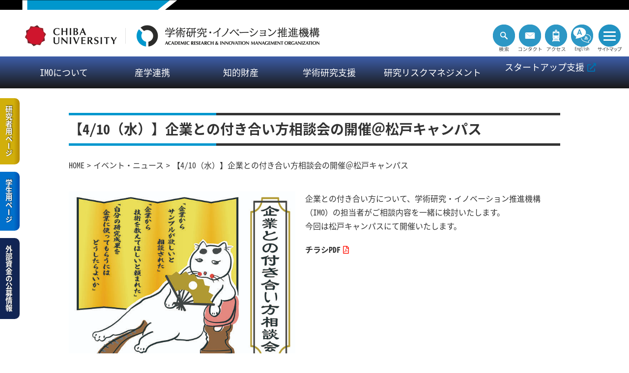

--- FILE ---
content_type: text/html
request_url: https://imo.chiba-u.jp/news/event/410.html
body_size: 24777
content:
<!doctype html>
<html>
	<head>
<!-- Global site tag (gtag.js) - Google Analytics -->
<script async src="https://www.googletagmanager.com/gtag/js?id=G-V36ETBD60K"></script>
<script>
  window.dataLayer = window.dataLayer || [];
  function gtag(){dataLayer.push(arguments);}
  gtag('js', new Date());

  gtag('config', 'G-V36ETBD60K');
</script>
		<meta charset="utf-8">
<title>【4/10（水）】企業との付き合い方相談会の開催＠松戸キャンパス｜イベント・ニュース｜学術研究・イノベーション推進機構（IMO）｜国立大学法人 千葉大学</title>

<meta name="viewport" content="width=device-width,initial-scale=1.0,minimum-scale=1.0">
		<meta http-equiv="X-UA-Compatible" content="IE=edge">
		<link rel="shortcut icon" href="../../favicon.ico" type="image/vnd.microsoft.icon">
		<meta name="description" content="学術研究・イノベーション推進機構の公式ページです。">
		<meta name="Keywords" content="千葉大学,千葉大,学術研究・イノベーション推進機構,IMO,産学連携,研究支援">
		<link rel="stylesheet" href="../../common/css/reset.css">
		<link rel="stylesheet" href="../../common/css/iziModal.min.css">
		<link rel="stylesheet" href="../../common/css/swiper.css">
		<link rel="stylesheet" href="../../common/css/style.css?20251222">
		
		<link rel="stylesheet" href="../../common/css/fontawesome/css/all.css">
		<script src="../../common/js/jquery-3.4.1.min.js"></script>
		<script src="../../common/js/jquery.heightLine.js"></script>
		<script src="../../common/js/function.js"></script>
		<script src="../../common/js/swiper.min.js"></script>
		<script src="../../common/js/index.js"></script>
		<script src="../../common/js/iziModal.min.js"></script>
		<script src="../../common/js/jquery.rwdImageMaps.min.js"></script>
		<script type="text/javascript">
		function MM_preloadImages() { //v3.0
			var d=document; if(d.images){ if(!d.MM_p) d.MM_p=new Array();
				var i,j=d.MM_p.length,a=MM_preloadImages.arguments; for(i=0; i<a.length; i++)
				if (a[i].indexOf("#")!=0){ d.MM_p[j]=new Image; d.MM_p[j++].src=a[i];}}
		}
		function MM_swapImgRestore() { //v3.0
			var i,x,a=document.MM_sr; for(i=0;a&&i<a.length&&(x=a[i])&&x.oSrc;i++) x.src=x.oSrc;
		}
		function MM_findObj(n, d) { //v4.01
			var p,i,x;  if(!d) d=document; if((p=n.indexOf("?"))>0&&parent.frames.length) {
				d=parent.frames[n.substring(p+1)].document; n=n.substring(0,p);}
			if(!(x=d[n])&&d.all) x=d.all[n]; for (i=0;!x&&i<d.forms.length;i++) x=d.forms[i][n];
			for(i=0;!x&&d.layers&&i<d.layers.length;i++) x=MM_findObj(n,d.layers[i].document);
			if(!x && d.getElementById) x=d.getElementById(n); return x;
		}
		function MM_swapImage() { //v3.0
			var i,j=0,x,a=MM_swapImage.arguments; document.MM_sr=new Array; for(i=0;i<(a.length-2);i+=3)
			 if ((x=MM_findObj(a[i]))!=null){document.MM_sr[j++]=x; if(!x.oSrc) x.oSrc=x.src; x.src=a[i+2];}
		}
		</script>
		<meta name="msvalidate.01" content="8F9FB0A752F2626C4C2434FAE6D4C2BF" />
	</head>
	<body class="contents">
	 <div id="headerBlock">
<header class="topHeader">
				<div class="headerWrap">
					<h1><strong><a href="../../index.html"><img src="../../common/img/sitetitle.png" alt="学術研究・イノベーション推進機構" usemap="#Map">
					<map name="Map">
						<area shape="rect" coords="-81,-20,407,162" href="https://www.chiba-u.ac.jp/" target="_blank" rel="noopener">
						<area shape="rect" coords="415,-82,1393,176" href="../../index.html">
					</map>
					</a></strong></h1>
					<!--
					<a href="../../about/recruit/index.html" class="rcrtBtn">採用情報</a>
					<a href="../../fund/index.html" class="fundBtn">千葉大学の研究に寄付する</a>
					-->
					<script async src="https://cse.google.com/cse.js?cx=7dba5a40e5ad4c561"></script>
					<ul class="iconList">
						<li class="search"><img src="../../common/img/searchIcon.png" alt="検索"></li>
						<li><a href="../../info.html"><img src="../../common/img/contactIcon.png" alt="連絡先"></a></li>
						<li><a href="../../access.html"><img src="../../common/img/mapIcon.png" alt="アクセス"></a></li>
						<li><a href="../../en/index.html"><img src="../../common/img/enIcon.png" alt="English"></a></li>
					</ul>
					<div class="gcse-searchbox-only"></div>
				</div>
				<nav class="sub">
						<ul class="mainNav">
							
<li class="dropdown-btn">
								<a href="../../about/index.html">IMOについて</a>
								<ul class="dropdown linkList">
								
									<li><a href="../../about/organization/index.html">組織図</a></li>
								
								
								
								
								
									<li><a href="../../about/member/index.html">メンバー</a>
									</li>
								
								
								
								
								
									<li><a href="../../about/history/index.html">沿革</a></li>
								
								
								
								
								
									<li><a href="../../about/space/index.html">機器利用</a></li>
								
								
									<li><a href="../../about/recruit/index.html">採用情報</a></li>
								
								
								
								
								
									<li><a href="../../about/link/index.html">関連リンク</a></li>
								
								
								
								
								
								</ul>
							</li>
							
							
<li class="dropdown-btn">
								<a href="../../collaboration/index.html">産学連携</a>
								<ul class="dropdown linkList">
								
									<li><a href="../../collaboration/technology/index.html">技術相談</a></li>
								
								
								
								
								
									<li><a href="../../collaboration/academic/index.html">学術指導</a></li>
								
								
								
								
								
									<li><a href="../../collaboration/entrust/index.html">受託事業</a></li>
								
								
								
								
								
									<li><a href="../../collaboration/joint/index.html">共同研究</a></li>
								
								
								
								
								
									<li><a href="../../collaboration/contract/index.html">受託研究</a></li>
								
								
								
								
								
									<li><a href="../../collaboration/industry/index.html">共同研究講座・共同研究部門</a></li>
								
								
								
								
								
									<li><a href="../../collaboration/endowed/index.html">寄附講座・寄附研究部門</a></li>
								
								
								
								
								
									<li><a href="../../collaboration/scholarship/index.html">奨学寄附金</a></li>
								
								
								
								
								
								</ul>
							</li>
							
							
<li class="dropdown-btn">
								<a href="../../ip/index.html">知的財産</a>
								<ul class="dropdown linkList">
								
									<li><a href="https://imo.chiba-u.jp/collaboration/ip/index.html">知的財産情報</a>
									</li>
								
								
								
								
								
									<li><a href="../../ip/license/index.html">知財ライセンス</a></li>
								
								
								
								
								
									<li><a href="../../ip/flow/index.html">発明を出願する流れ</a></li>
								
								
								
								
								
									<li><a href="../../ip/consultation/index.html">発明相談・発明届</a></li>
								
								
								
								
								
									<li><a href="../../ip/property/index.html">発明以外の知的財産</a></li>
								
								
								
								
								
									<li><a href="../../ip/policy/index.html">知的財産ポリシー・規定</a></li>
								
								
								
								
								
									<li><a href="../../ip/faq/index.html">知的財産Q&A</a></li>
								
								
								
								
								
									<li><a href="../../ip/partner/index.html">連携成果・社会実装</a></li>
								
								
								
								
								
								</ul>
							</li>
							
							
<li class="dropdown-btn">
								<a href="../../academic/index.html">学術研究支援</a>
								<ul class="dropdown linkList">
								
									<li><a href="../../academic/young/index.html">若手研究者・大学院生支援</a></li>
								
								
								
								
									<li class="indent"><a href="https://imo.chiba-u.jp/academic/young/emergence/index.html" class="directLink" target="_blank">JST創発研究者支援</a></li>
									
								
									<li class="indent"><a href="../../academic/young/fellow.html">JSPS DC1・DC2・PD獲得促進支援</a></li>
								
									<li class="indent"><a href="../../academic/young/ikushi.html">JSPS育志賞獲得促進支援</a></li>
								
									<li class="indent"><a href="https://alc.chiba-u.jp/eyr/resjrny.html" class="directLink" target="_blank">院生向け　研究支援ポータル (EYRJ!)</a></li>
									
								
									<li class="indent"><a href="../../academic/young/post_2.html">日本学術振興会特別研究員-PD等の雇用化</a></li>
								
								
								
								
									<li><a href="../../academic/pi/index.html">PI人件費</a></li>
								
								
								
								
								
									<li><a href="../../academic/support/index.html">科研費サポート (学内限定)</a></li>
								
								
								
								
								
									<li><a href="../../academic/government/index.html">政府系資金獲得支援 (学内限定)</a></li>
								
								
								
								
								
									<li><a href="../../academic/external/index.html">外部資金の公募情報</a></li>
								
								
								
								
								
									<li><a href="../../academic/crowdfunding/index.html">クラウドファンディング (学内限定)</a></li>
								
								
								
								
								
									<li><a href="../../academic/public/index.html">研究広報</a></li>
								
								
								
								
									<li class="indent"><a href="../../academic/public/newsrelease.html">ニュースリリース作成の流れ(学内限定)</a></li>
								
									<li class="indent"><a href="../../academic/public/panning.html">CHIBADAI NEXTの企画・運営</a></li>
								
								
								
								
									<li><a href="../../academic/ir/index.html">研究 IR</a></li>
								
								
								
								
								
									<li><a href="../../academic/briefing/index.html">学内説明会 (学内限定)</a></li>
								
								
								</ul>
							</li>
							
<!--  						   -->
							
<li class="dropdown-btn">
								<a href="../../risk/index.html">研究リスクマネジメント</a>
								<ul class="dropdown linkList">
								
									<li><a href="../../risk/integrity/index.html">研究インテグリティ</a></li>
								
								
								
								
								
									<li><a href="../../risk/conflict/index.html">利益相反 (COI) マネジメント</a></li>
								
								
								
								
								
									<li><a href="../../risk/security/index.html">安全保障輸出管理</a></li>
								
								
								
								
								
									<li><a href="../../risk/animal/index.html">動物実験</a></li>
								
								
								
								
								
									<li><a href="../../risk/genetic/index.html">遺伝子組換え実験</a></li>
								
								
								
								
								
									<li><a href="../../risk/pathogen/index.html">病原体等を取り扱う実験</a></li>
								
								
								
								
								
									<li><a href="../../risk/biodiversity/index.html">生物多様性条約および名古屋議定書に基づくABS対応</a></li>
								
								
								
								
								
									<li><a href="../../risk/research/index.html">研究倫理教育</a></li>
								
								
								
								
								
									<li><a href="../../risk/plagiarism/index.html">剽窃チェックツール</a></li>
								
								
								
								
								
								</ul>
							</li>
							
							<li class="dropdown-btn">
								<a href="https://startup-lab.chiba-u.jp/" target="_blank" rel="noopener" style="display: inline-block;">スタートアップ支援<i class="fas fa-external-link-alt" style="margin-left: 0.3em; color: #036eab;"></i></a>
							</li>
						</ul>
					</nav>
			<p class="btn-gnavi">
				<span></span>
				<span></span>
				<span></span>
			</p>
			<nav id="gNav">

				<script async src="https://cse.google.com/cse.js?cx=7dba5a40e5ad4c561"></script>
					<ul class="gNavIconList">
						<li class="search"><img src="../../common/img/searchIcon.png" alt="検索"></li>
						<li><a href="../../info.html"><img src="../../common/img/contactIcon.png" alt="連絡先"></a></li>
						<li><a href="../../access.html"><img src="../../common/img/mapIcon.png" alt="アクセス"></a></li>
						<li><a href="../../en/index.html"><img src="../../common/img/enIcon.png" alt="English"></a></li>
					</ul>
				<div class="gcse-searchbox-only"></div>
				<ul class="navList">
					<div class="close-gnavi"><span></span></div>
					
<li>
						<h2 class="navTitle"><a href="../../about/index.html">IMOについて</a></h2>						<ul>
							<li><a href="../../about/index.html">IMOについて</a></li>
						
							<li><a href="../../about/organization/index.html">組織図</a></li>
						
						
						
						
						
							<li><a href="../../about/member/index.html">メンバー</a>
							</li>
						
						
						
						
						
							<li><a href="../../about/history/index.html">沿革</a></li>
						
						
						
						
						
							<li><a href="../../about/space/index.html">機器利用</a></li>
						
						
							<li><a href="../../about/recruit/index.html">採用情報</a></li>
						
						
						
						
						
							<li><a href="../../about/link/index.html">関連リンク</a></li>
						
						
						
						
						
						</ul>
					</li>

					
					
<li>
						<h2 class="navTitle"><a href="../../collaboration/index.html">産学連携</a></h2>						<ul>
							<li><a href="../../collaboration/index.html">産学連携</a></li>
						
							<li><a href="../../collaboration/technology/index.html">技術相談</a></li>
						
						
						
						
						
							<li><a href="../../collaboration/academic/index.html">学術指導</a></li>
						
						
						
						
						
							<li><a href="../../collaboration/entrust/index.html">受託事業</a></li>
						
						
						
						
						
							<li><a href="../../collaboration/joint/index.html">共同研究</a></li>
						
						
						
						
						
							<li><a href="../../collaboration/contract/index.html">受託研究</a></li>
						
						
						
						
						
							<li><a href="../../collaboration/industry/index.html">共同研究講座・共同研究部門</a></li>
						
						
						
						
						
							<li><a href="../../collaboration/endowed/index.html">寄附講座・寄附研究部門</a></li>
						
						
						
						
						
							<li><a href="../../collaboration/scholarship/index.html">奨学寄附金</a></li>
						
						
						
						
						
						</ul>
					</li>

					
					
<li>
						<h2 class="navTitle"><a href="../../ip/index.html">知的財産</a></h2>						<ul>
							<li><a href="../../ip/index.html">知的財産</a></li>
						
							<li><a href="https://imo.chiba-u.jp/collaboration/ip/index.html">知的財産情報</a>
							</li>
						
						
						
						
						
							<li><a href="../../ip/license/index.html">知財ライセンス</a></li>
						
						
						
						
						
							<li><a href="../../ip/flow/index.html">発明を出願する流れ</a></li>
						
						
						
						
						
							<li><a href="../../ip/consultation/index.html">発明相談・発明届</a></li>
						
						
						
						
						
							<li><a href="../../ip/property/index.html">発明以外の知的財産</a></li>
						
						
						
						
						
							<li><a href="../../ip/policy/index.html">知的財産ポリシー・規定</a></li>
						
						
						
						
						
							<li><a href="../../ip/faq/index.html">知的財産Q&A</a></li>
						
						
						
						
						
							<li><a href="../../ip/partner/index.html">連携成果・社会実装</a></li>
						
						
						
						
						
						</ul>
					</li>

					
					
<li>
						<h2 class="navTitle"><a href="../../academic/index.html">学術研究支援</a></h2>						<ul>
							<li><a href="../../academic/index.html">学術研究支援</a></li>
						
							<li><a href="../../academic/young/index.html">若手研究者・大学院生支援</a></li>
						
						
						
							
								<li class="indent"><a href="https://imo.chiba-u.jp/academic/young/emergence/index.html" class="directLink" target="_blank">JST創発研究者支援</a></li>
								
							
								<li class="indent"><a href="../../academic/young/fellow.html">JSPS DC1・DC2・PD獲得促進支援</a></li>
							
								<li class="indent"><a href="../../academic/young/ikushi.html">JSPS育志賞獲得促進支援</a></li>
							
								<li class="indent"><a href="https://alc.chiba-u.jp/eyr/resjrny.html" class="directLink" target="_blank">院生向け　研究支援ポータル (EYRJ!)</a></li>
								
							
								<li class="indent"><a href="../../academic/young/post_2.html">日本学術振興会特別研究員-PD等の雇用化</a></li>
							
						
						
						
							<li><a href="../../academic/pi/index.html">PI人件費</a></li>
						
						
						
						
						
							<li><a href="../../academic/support/index.html">科研費サポート (学内限定)</a></li>
						
						
						
						
						
							<li><a href="../../academic/government/index.html">政府系資金獲得支援 (学内限定)</a></li>
						
						
						
						
						
							<li><a href="../../academic/external/index.html">外部資金の公募情報</a></li>
						
						
						
						
						
							<li><a href="../../academic/crowdfunding/index.html">クラウドファンディング (学内限定)</a></li>
						
						
						
						
						
							<li><a href="../../academic/public/index.html">研究広報</a></li>
						
						
						
							
								<li class="indent"><a href="../../academic/public/newsrelease.html">ニュースリリース作成の流れ(学内限定)</a></li>
							
								<li class="indent"><a href="../../academic/public/panning.html">CHIBADAI NEXTの企画・運営</a></li>
							
						
						
						
							<li><a href="../../academic/ir/index.html">研究 IR</a></li>
						
						
						
						
						
							<li><a href="../../academic/briefing/index.html">学内説明会 (学内限定)</a></li>
						
						
						</ul>
					</li>

					
					<!--
					
					-->
					
<li>
						<h2 class="navTitle"><a href="../../risk/index.html">研究リスクマネジメント</a></h2>						<ul>
							<li><a href="../../risk/index.html">研究リスクマネジメント</a></li>
						
							<li><a href="../../risk/integrity/index.html">研究インテグリティ</a></li>
						
						
						
						
						
							<li><a href="../../risk/conflict/index.html">利益相反 (COI) マネジメント</a></li>
						
						
						
						
						
							<li><a href="../../risk/security/index.html">安全保障輸出管理</a></li>
						
						
						
						
						
							<li><a href="../../risk/animal/index.html">動物実験</a></li>
						
						
						
						
						
							<li><a href="../../risk/genetic/index.html">遺伝子組換え実験</a></li>
						
						
						
						
						
							<li><a href="../../risk/pathogen/index.html">病原体等を取り扱う実験</a></li>
						
						
						
						
						
							<li><a href="../../risk/biodiversity/index.html">生物多様性条約および名古屋議定書に基づくABS対応</a></li>
						
						
						
						
						
							<li><a href="../../risk/research/index.html">研究倫理教育</a></li>
						
						
						
						
						
							<li><a href="../../risk/plagiarism/index.html">剽窃チェックツール</a></li>
						
						
						
						
						
						</ul>
					</li>

					
					
					<!--
					
					-->
					<li class="target"><h2 class="navTitle"><a href="https://startup-lab.chiba-u.jp/" target="_blank" rel="noopener">スタートアップ支援</a></h2></li>
					<li class="target"><h2 class="navTitle"><a href="https://reserva.be/imo" target="_blank" rel="noopener">スペース予約</a></h2></li>
					<li class="target"><h2 class="navTitle"><a href="https://kikin.chiba-u.ac.jp/" target="_blank" rel="noopener">寄付（SEEDS基金）</a></h2></li>
					<li class="target"><h2 class="navTitle"><a href="../../info.html">お問い合わせ</a></h2></li>
					<li class="top">
						<h2 class="navTitle"><a href="../../index.html">トップページへ戻る</a></h2>
					</li>
				</ul>
			</nav>
			</header>
	</div>
	<div class="conWrapper">
		<h1><span>【4/10（水）】企業との付き合い方相談会の開催＠松戸キャンパス</span></h1>
		<div class="breadcrumbs">
			<ul>
				<li class="home"><a href="../../index.html">HOME</a></li>
				<li><a href="../index.html">イベント・ニュース</a></li>
				<li>【4/10（水）】企業との付き合い方相談会の開催＠松戸キャンパス</li>
			</ul>
		</div>
		<p><span style="color: #ff0000;"><strong><img alt="soudankai-matsudo0404-900.jpg" src="../soudankai-matsudo0404-900.jpg" width="461" height="652" class="mt-image-left" style="float: left; margin: 0 20px 20px 0;" /></strong></span></p>
<ul>
<li><span>企業との付き合い方について、学術研究・イノベーション推進機構（<span lang="EN-US">IMO</span>）の担当者がご相談内容を一緒に検討いたします。</span><span></span></li>
</ul>
<p>今回は松戸キャンパスにて開催いたします。</p>
<p></p>
<ul>
<li><a class="directLink" href="../soudankai-matsudo0404OL.pdf" target="_blank" rel="noopener noreferrer"><strong>チラシPDF</strong></a></li>
</ul>
<p></p>
<h3><span style="color: #000000;">開催日と会場</span><span></span></h3>
<p><span><strong>　 ４月１０日（水）９</strong></span><span><strong>：００～１７：００</strong></span></p>
<p><span><strong>　 松戸キャンパス E棟 ５０２</strong></span></p>
<h3><span>開催方法</span></h3>
<p><span>　対面 またはオンライン面談</span></p>
<h3><span>申込方法</span></h3>
<p>　◇以下の<span>URL</span>にアクセスし、事前申し込みをお願いいたします。（<span style="color: #0000ff;"><strong>４月９日</strong></span>まで）</p>
<ul class="linkBlockBlue">
<ul class="linkBlockBlue">
<li><a class="linkIcon directLink" href="https://forms.office.com/r/15ds8nhU2b" target="_blank" rel="noopener noreferrer"><strong>申込みフォーム</strong></a></li>
</ul>
</ul>
<h3>問い合わせ先</h3>
<p><span></span>　学循研究・イノベーション推進機構知財・技術移転部<br />　chiba-tlo[at]office.chiba-u.jp</p>
<p>　＊[at]を＠に変換してください。</p>
<p>　お急ぎの場合は、 本相談会以外でも対応可能です。 お気軽にこ連絡ください。</p>
	</div>
<footer>
   		<div id="bannerWrapper">
			<ul class="bannerList">
<li><a href="https://www.chiba-u.ac.jp/" target="_blank" rel="noopener noreferrer"><img src="../../banner/bnr_chiba.png" alt="千葉大学本部HP" /></a></li>



<li><a href="https://www.cn.chiba-u.jp/" target="_blank" rel="noopener noreferrer"><img src="../../banner/bnr_chibadainext.png" alt="CHIBADAI NEXT HP" /></a></li>



<li><a href="https://iaar.chiba-u.jp/" target="_blank" rel="noopener noreferrer"><img src="../../banner/bnr_iaar.png" alt="IAAR HP" /></a></li>



<li><a href="https://imo.chiba-u.jp/ALDI/index.html" target="_blank" rel="noopener noreferrer"><img src="../../banner/bnr_ALDI.png" alt="全方位・挑戦的融合イノベーター博士人材養成プロジェクト HP" /></a></li>
</ul>


		</div>
		<div id="footerWrapper">
			<div class="fotterWrap">
				<ul class="footerList">
					<li><a href="../../info.html">連絡先</a></li>
					<li><a href="../../access.html">アクセス</a></li>
					<li><a href="../../about.html">このサイトについて</a></li>
				</ul>
				<p class="copyRight">Copyright (C) 2020<script type="text/javascript">myDate = new Date() ;myYear = myDate.getFullYear();if(myYear>2020)document.write(" - "+myYear);</script> Academic Research &amp; Innovation Management Organization.</p>
			</div>
		</div>
	</footer>

	<ul class="targetBtn">
		<li><a href="../../researcher.html">研究者用ページ</a></li>
		<li><a href="../../forstudent.html">学生用ページ</a></li>
		<li><a href="../../academic/external/index.html">外部資金の公募情報</a></li> 
	</ul>

	<div id="page_top"><a href="#"></a></div>
	<div id="twitter"><a href="https://x.com/ChibaUnivIMO" target="_blank"></a></div>
	<div id="contact"><a href="../../info.html"></a></div>

	<script>
		$(document).ready(function(){
			$('img[usemap]').rwdImageMaps();
		});
	</script>
	</body>
</html>


--- FILE ---
content_type: text/css
request_url: https://imo.chiba-u.jp/common/css/style.css?20251222
body_size: 89024
content:
@charset "utf-8";

/*@font-face {
	font-family: "Noto Sans JP";
	src: url("../../font/Noto_Sans_JP/NotoSansJP-Regular.otf") format("opentype"),
	url("../../font/Noto_Sans_JP/NotoSansJP-Light.otf") format("opentype"),
	url("../../font/Noto_Sans_JP/NotoSansJP-Medium.otf") format("opentype"),
	url("../../font/Noto_Sans_JP/NotoSansJP-Thin.otf") format("opentype"),
	url("../../font/Noto_Sans_JP/NotoSansJP-Black.otf") format("opentype"),
	url("../../font/Noto_Sans_JP/NotoSansJP-Bold.otf") format("opentype");
	font-display: swap;
}

@font-face {
	font-family: 'Algeria';
	font-style: normal;
	font-weight: normal;
	src: url("../../font/ALGERIA/ALGERIA.woff") format("woff");
	font-display: swap;
}*/

@font-face {
	font-family: "Noto Sans CJK JP";
	src: url('../../font/Noto_Sans_JP/NotoSansMonoCJKjp-Regular.woff') format('woff');
}

@font-face {
	font-family: "Noto Sans CJK JP";
	font-weight: 700;
	src: url('../../font/Noto_Sans_JP/NotoSansMonoCJKjp-Bold.woff') format('woff');
}

html {
	scroll-behavior: smooth;
	scroll-padding-top: 86px;
	font-size: 16px;
}

body {
	line-height: 1.8;
	color: #333;
	font-family: "Noto Sans CJK JP", sans-serif,"Arial","Hiragino Kaku Gothic ProN","メイリオ","ヒラギノ角ゴ ProN W3","ＭＳ ゴシック";
	font-weight: 400;
}

a {
	color: #333;
	text-decoration: none;
}

a:hover {
	text-decoration: none;
	transition: all 0.5s;
}

figure a:hover {
	opacity: 0.7;
}

li {
	list-style: none;
}

img {
	max-width: 100%;
	vertical-align: bottom;
}

/*テーブル設定*/

.scroll > p {
	display: none;
}

table {
	width: 100%;
	margin: 0 0 50px 0;
}

table.odd tr:nth-child(odd),
table.even tr:nth-child(even) {
	background: #f2f2f2;
}

th {
	padding: 5px 10px;
	text-align: left;
	background: #E6E6E6;
	font-weight: normal;
	border-collapse: collapse;
	border:1px solid #777;
}

td {
	border-collapse: collapse;
	border:1px solid #777;
}

th {
	padding: 5px 0;
	background: #dFf3fF;
	text-align: center;
}

.publicrelations th {
	vertical-align: middle;
}

td {
	padding: 5px 10px;
	text-align: left
}

td.nowrap {
	white-space: nowrap;
}

.newsrelease table,
.seeds table {
	font-size: 0.9rem;
}

.publicrelations td {
	vertical-align: middle;
}

figure {
	line-height: 1.2;
}

figure.img {
	width: 100%;
	margin: 0 0 30px 0;
}

sup {
	font-size: 0.75rem;
	vertical-align: top;
	position: relative;
	top: -0.3em;
}

sub {
	font-size: 0.75rem;
	vertical-align: bottom;
	position: relative;
	bottom: -0.3em;
}

sup + sub {
	left: -1em;
}

.contents section {
	width: 100%;
	margin: 0 0 50px 0;
}

ul.gNavIconList,
ul.iconList {
	width: 100%;
	max-width: 220px;
	position: fixed;
	top: 50px;
	right: 60px;
	display: flex;
	flex-wrap: wrap;
}

ul.gNavIconList {
	right: 200px;
	z-index: 101;
	position: absolute;
	top: 75px;
}

ul.gNavIconList li,
ul.iconList li {
	width: 50px;
	margin: 0 3px 0 0;
}

ul.gNavIconList li:last-child,
ul.iconList li:last-child {
	margin: 0;
}

ul.gNavIconList li.search,
ul.iconList li.search {
	cursor: pointer;
}

ul.gNavIconList li.search.active,
ul.iconList li.search.active {
	background: url("../img/searchCloseIcon.png") no-repeat;
}

ul.gNavIconList li.search.active img,
ul.iconList li.search.active img {
	display: none;
}

ul.gNavIconList li img,
ul.iconList li img {
	opacity: 0.95;
	line-height: 1;
	vertical-align: bottom;
}

/*採用＆寄付ボタン トップ*/

#headerBlock .topHeader .headerWrap a.rcrtBtn,
#headerBlock .topHeader .headerWrap a.fundBtn,
#headerBlock .topHeader #gNav ul.gNavBtnList li a {
	width: 100%;
	max-width: 166px;
	display: flex;
	justify-content: center;
	color: #fff;
	font-size: 0.8rem;
	border-radius: 5px;
}

#headerBlock .topHeader #gNav ul.gNavBtnList li a {
	max-width: 200px;
}

#headerBlock .topHeader .headerWrap a.rcrtBtn,
#headerBlock .topHeader .headerWrap a.fundBtn {
	right: 333px;
	position: fixed;
	padding: 3px 5px;
}

#headerBlock .topHeader #gNav ul.gNavBtnList {
	width: 100%;
	max-width: 360px;
	position: absolute;
	top: 30px;
	left: 100px;
	right: auto;



	display: flex;
	flex-wrap: wrap;
}

#headerBlock .topHeader #gNav ul.gNavBtnList li {
	width: calc(45% - 10px);
	margin: 0 10px 0 0;
}

#headerBlock .topHeader #gNav ul.gNavBtnList li:nth-child(2n) {
	width: 55%;
	margin: 0;
}

#headerBlock .topHeader #gNav ul.gNavBtnList li a {
	padding: 8px 12px;
}

#headerBlock .topHeader .headerWrap a.rcrtBtn,
#headerBlock .topHeader #gNav ul.gNavBtnList li a.rcrtBtn {
	top: 35px;
	border: solid 1px #ed6b00;
	background: #ed6b00;
}

#headerBlock .topHeader .headerWrap a.fundBtn,
#headerBlock .topHeader #gNav ul.gNavBtnList li a.fundBtn {
	top: 74px;
	border: solid 1px #1B863B;
	background: #1B863B;
}

#headerBlock .topHeader .headerWrap a.rcrtBtn:hover,
#headerBlock .topHeader #gNav ul.gNavBtnList li a.rcrtBtn:hover,
#headerBlock .topHeader .headerWrap a.fundBtn:hover,
#headerBlock .topHeader #gNav ul.gNavBtnList li a.fundBtn:hover {
	background: #fff;
	font-weight: bold;
}

#headerBlock .topHeader .headerWrap a.rcrtBtn:hover,
#headerBlock .topHeader #gNav ul.gNavBtnList li a.rcrtBtn:hover {
	color: #ed6b00;
}

#headerBlock .topHeader .headerWrap a.fundBtn:hover,
#headerBlock .topHeader #gNav ul.gNavBtnList li a.fundBtn:hover {
	color: #1B863B;
}

/*サイト内検索 トップ*/
#headerBlock #___gcse_0 button,
#___gcse_0 .btn-circle-flat {
	position: fixed;
	top: 53px;
	right: 250px;
	width: 40px;
	height: 40px;
	z-index: 100;
	box-sizing: border-box;
	cursor: pointer;
	-webkit-transition: all 400ms;
	transition: all 400ms;
	background: rgba(0,151,206,0.95);
}

.gsc-search-button-v2 {
	padding: 0!important;
}

#___gcse_0 {
	width: 100%;
	max-width: 200px;
	position: fixed;
	top: 53px;
	right: 280px;
	display: none;
}

#___gcse_0 table,
#___gcse_1 table {
	margin: 0;
}

table td.gsc-input,
table td.gsc-search-button {
	margin: 0;
	padding: 0;
	border: none;
}

table td.gsc-input {
	/*display: none;*/
	padding: 0!important;
	border: none;
}

table td.gsib_a {
	border: none;
}

table td.gsib_b {
	display: none;
}

/*サイト内検索 ナビ*/
#headerBlock #___gcse_1 button,
#___gcse_1 .btn-circle-flat {
	position: absolute;
	width: 31.6px;
	height: 31.6px;
	margin: 0;
	top: 0px;
	z-index: 101;
	box-sizing: border-box;
	cursor: pointer;
	-webkit-transition: all 400ms;
	transition: all 400ms;
	background: rgba(0,151,206,0.95);
}

#___gcse_1 {
	width: 100%;
	max-width: 300px;
	margin: auto;
	position: absolute;
	top: 30px;
	left: auto;
	right: 80px;
	display: none;
}

@media screen and (max-width:1130px) {
	#___gcse_0,
	ul.iconList {
		display: none;
	}
	
	#headerBlock .topHeader .headerWrap a.rcrtBtn,
	#headerBlock .topHeader .headerWrap a.fundBtn {
		right: 75px;
	}
}

@media screen and (max-width:1024px) {
	ul.gNavIconList {
		top: 90px;
	}
	
	#___gcse_1 {
		left: auto;
		right: 100px;
	}
	
	/*#headerBlock .topHeader #gNav a.fundBtn {
		right: 50px;
		left: auto;
	}*/
}

@media screen and (max-width:900px) {
	#headerBlock .topHeader .headerWrap a.rcrtBtn,
	#headerBlock .topHeader .headerWrap a.fundBtn {
		display: none;
	}
	
	#headerBlock .topHeader #gNav ul.gNavBtnList {
		left: 50px;
	}
}

@media screen and (max-width:768px) {
	
	ul.gNavIconList {
		top: 90px;
		right: 0;
		left: 50%;
		transform: translate(-50%, -50%);
		-webkit-transform: translate(-50%, -50%);
		-ms-transform: translate(-50%, -50%);
	}
	
	#___gcse_1 {
		max-width: 200px;
		top: 120px;
		left: 50px;
	}
	
	.gsc-input-box {
		border-radius: 0!important;
	}
	
	#headerBlock .topHeader #gNav ul.gNavBtnList {
		top: 20px;
	}
}

@media screen and (max-width:500px) {
	
	ul.gNavIconList {
		top: 90px;
		left: 10px;
		transform: translate(0%, 0%);
		-webkit-transform: translate(0%, 0%);
		-ms-transform: translate(0%, 0%);
	}
	
	#___gcse_1 {
		margin: 0;
		top: 150px;
		left: 10px;
	}
	
	#headerBlock .topHeader #gNav ul.gNavBtnList {
		max-width: 350px;
		right: auto;
		left: 10px;
	}
}

/*見出し設定*/
.contents .conWrapper h1,
.contents .conWrapper h2 {
	width: 100%;
	margin: 0 0 25px 0;
	padding: 3px 0 4px;
	font-size: 1.75rem;
	display: inline-block;
	text-align: left;
	border-top: 5px solid #333;
	border-bottom: 5px solid #333;
}

.contents .conWrapper h2 {
	margin: 0 0 60px 0;
}

.contents .conWrapper h1 {
	position: relative;
}

.contents .conWrapper h1:before,
.contents .conWrapper h1:after {
	position: absolute;
	bottom: -5px;
	left: 0;
	z-index: 2;
	content: '';
	width: 30%;
	height: 5px;
	background-color: #0097CE;
}

.contents .conWrapper h1:before {
	top: -5px;
}

/*.contents .conWrapper h1 span,
.contents .conWrapper h2 span {
	padding: 7px 10px 9px 0;
	border-top: 5px solid #0097CE;
	border-bottom: 5px solid #0097CE;
}*/

/*_:lang(x)::-moz-placeholder, .contents .conWrapper h1 span,
_:lang(x)::-moz-placeholder, .contents .conWrapper h2 span {
	padding: 8px 10px 8px 0;
}*/

.contents .conWrapper h3,
.contents .conWrapper h4 {
	width: 100%;
	margin: 0 0 25px 0;
	padding: 5px;
	font-size: 1.125rem;
	background: #CECECE;
	border-radius: 10px;
	display: flex;
	align-items: center;
}

.contents .conWrapper h3 a,
.contents .conWrapper h4 a {
	width: 100%;
}

.contents .conWrapper h3:before,
.contents .conWrapper h4:before {
	content: "";
	width: 20px;
	height: 2px;
	margin: 0 15px 0 0;
	background: #fff;
	display: block;
}

.contents .conWrapper h3 {
	position: relative;
	flex-wrap: wrap;
}

.contents .conWrapper h3 span.right {
	width: 6rem;
	margin: 0 15px 0 auto;
	font-size: 0.9rem;
}

.contents .conWrapper h4 {
	padding: 3px 0;
	font-size: 1rem;
	background: none;
	border: solid 2px #0097CE;
}

.contents .conWrapper h4:before {
	background: #0097CE;
}

/*ヘッダー設定*/
#headerBlock {
	width: 100%;
	background: #fff;
}

.contents #headerBlock {
	margin: 0;
}

#headerBlock .topHeader {
	width: 100%;
	padding: 0;
	display: flex;
	flex-wrap: wrap;
	justify-content: space-between;
	position: fixed;
	top: 0;
	z-index: 1000;
	border-top: 20px solid #000;
}

#headerBlock .topHeader .headerWrap {
	width: 100%;
	padding: 30px 0 20px;
	margin: 0;
	display: flex;
	flex-wrap: wrap;
	justify-content: space-between;
	background: #fff;
}

#headerBlock .topHeader .headerWrap h1 {
	width: 100%;
	max-width: 1200px;
	margin: 0 auto;
}

#headerBlock .topHeader .headerWrap h1:before {
	content: '';
	display: inline-block;
	width: 315px;
	height: 20px;
	margin: 0 0 0 5px;
	background-image: url("../img/top.png");
	background-size: contain;
	vertical-align: middle;
	background-repeat: no-repeat;
	position: absolute;
	top: -20px;
}

#headerBlock .topHeader .headerWrap h1 img {
	width: 100%;
	max-width: 600px;
}

#headerBlock .topHeader .headerWrap > a {
	display: contents;
}

#headerBlock .topHeader h1 {
	margin: 0 10px 0 0;
	max-height: 60px;
	object-fit: contain;
}

#headerBlock .topHeader h1 img {
	margin: 0 10px;
	max-height: 60px;
	object-fit: contain;
}

#headerBlock .topHeader h1:nth-child(2) img {
	margin: 0;
}

.sub {
	width: 100%;
	ackground: -moz-linear-gradient(top,  rgba(40,76,159,0.9) 0%, rgba(0,0,0,0.9) 100%);
	background: -webkit-linear-gradient(top,  rgba(40,76,159,0.9) 0%,rgba(0,0,0,0.9) 100%);
	background: linear-gradient(to bottom,  rgba(40,76,159,0.9) 0%,rgba(0,0,0,0.9) 100%);
	filter: progid:DXImageTransform.Microsoft.gradient( startColorstr='#e6284c9f', endColorstr='#e6000000',GradientType=0 );
}

ul.subNav ,
#headerBlock .topHeader .sub ul.mainNav {
	display: flex;
	flex-wrap: wrap;
}

ul.subNav {
	margin: 0 5px 0 0;
	font-size: 75%;
	flex-grow: 2;
	justify-content: flex-end;
	align-items: flex-end;
}

ul.subNav li.sns_nav a:hover {
	border: none;
	opacity: 0.8;
}

ul.subNav li.sns_nav a img {
	max-height: 30px;
}

#headerBlock .topHeader .sub ul.mainNav {
	width: 100%;
	max-width: 1200px;
	margin: 0 auto;
	padding: 0;
	font-size: 1.125rem;
	line-height: 1.3;
}

#headerBlock .topHeader .sub ul.mainNav li.dropdown-btn {
	width: 15%;
	min-height: 65px;
	padding: 0;
	text-align: center;
	color: #fff;
	font-weight: 400;
	position: relative;
}


#headerBlock .topHeader .sub ul.mainNav li.dropdown-btn:nth-child(5),
#headerBlock .topHeader .sub ul.mainNav li.dropdown-btn:nth-child(6) {
	width: 20%;
}

#headerBlock .topHeader .sub ul.mainNav li.dropdown-btn:hover {
	background: #0f2e5c;
}

#headerBlock .topHeader .sub ul.mainNav li.dropdown-btn.current,
#headerBlock .topHeader .sub ul.mainNav li.dropdown-btn.current:hover {
	background: #000;
	border-left: solid 1px #4D4D4D;
	border-right: solid 1px #4D4D4D;
}

.dropdown {
	width: 100%;
	text-align: left;
	font-weight: normal;
	display: none;
	position: absolute;
	left: 0;
	font-size: 0.875rem;
}

.dropdown li {
	width: 200%;
	padding: 0;
	background: #000;
}

.dropdown li.subList {
	padding: 5px 0 5px 1rem;
}

.dropdown-btn:nth-child(6) .dropdown li {
	width: 250%;
}

.dropdown-btn:last-child .dropdown li {
	width: 100%;
}

ul.dropdown.linkList li {
	background: #171a3a;
}

ul.subNav li a,
#headerBlock .topHeader .sub ul.mainNav li a {
	width: 100%;
	padding: 10px 5px;
	display: inline-block;
	color: #fff;
}

#headerBlock .topHeader .sub ul.mainNav li.dropdown-btn > a {
	height: 100%;
	display: flex;
	flex-wrap: wrap;
	justify-content: center;
	align-content: center;
	/*font-size: 1rem;*/
}

/*ul.subNav li.indent,
#headerBlock .topHeader .sub ul.mainNav li.indent {
	display: none;
}*/

ul.dropdown.linkList li.indent {
	background: #34529a;
}

ul.subNav li.indent a,
#headerBlock .topHeader .sub ul.mainNav li.indent a {
	padding: 8px 5px 8px 50px;
}

ul.subNav li.indent a:before,
#headerBlock #gNav ul.navList li ul li.indent a:before,
#headerBlock .topHeader .sub ul.mainNav li.indent a:before {
	content: '\f101';
}

#headerBlock .topHeader .sub ul.mainNav li span {
	width: 100%;
	display: inline-block;
	font-size: 0.875rem;
	color: #8C8B76;
}

ul.subNav li a.current ,
ul.subNav li a:hover,
#headerBlock .topHeader .sub ul.mainNav li a.current,
#headerBlock .topHeader .sub ul.mainNav li a:hover {
	background: #000;
	border-left: solid 1px #4D4D4D;
	border-right: solid 1px #4D4D4D;
}

ul.subNav li a:hover,
#headerBlock .topHeader .sub ul.mainNav li a:hover {
	background: #0f2e5c;
}

#headerBlock .topHeader .sub ul.mainNav li .linkList a {
	border-bottom: solid 1px #000;
}

#headerBlock .topHeader .sub ul.mainNav li .linkList a:hover {
	background: #0f2e5c;
	border-left: none;
	border-right: none;
	border-bottom: solid 1px #fff;
}

.smallLogo {
	width: 50px;
	position: fixed;
	top: 18px;
	display: none;
}

#headerBlock .topHeader .sub ul.mainNav.short:before {
	content: '';
	display: inline-block;
	width: 315px;
	height: 20px;
	background-image: url("../img/top.png");
	background-size: contain;
	vertical-align: middle;
	background-repeat: no-repeat;
	position: absolute;
	top: -20px;
}

/*ナビボタン設定*/
/*#headerBlock .topHeader .btn-gnavi {
	padding: 10px;
	position: fixed;
	top: 50px;
	right: 20px;
	width: 45px;
	height: 45px;
	z-index: 100;
	box-sizing: border-box;
	cursor: pointer;
	-webkit-transition: all 400ms;
	transition: all 400ms;
	background: rgba(0,151,206,0.95);
	border-radius: 50px;
}*/

#headerBlock .topHeader .btn-gnavi {
	padding: 13px;
	position: fixed;
	top: 50px;
	right: 15px;
	width: 50px;
	height: 55px;
	z-index: 100;
	box-sizing: border-box;
	cursor: pointer;
	-webkit-transition: all 400ms;
	transition: all 400ms;
	background: url("../img/sitemapText.png");
}

#headerBlock .topHeader .btn-gnavi.move {
	top: 100px;
}

#headerBlock .topHeader .btn-gnavi span {
	position: absolute;
	width: 25px;
	height: 3px;
	background: #fff;
	border-radius: 10px;
	-webkit-transition: all 400ms;
	transition: all 400ms;
}

#headerBlock .topHeader .btn-gnavi span:nth-child(1) {
	top: 14px;
}

#headerBlock .topHeader .btn-gnavi span:nth-child(2) {
	top: 22px;
}

#headerBlock .topHeader .btn-gnavi span:nth-child(3) {
	top: 30px;
}

#headerBlock .topHeader p.open span {
background: #fff!important;
}

.contents #headerBlock {
	width: 100%;
	padding: 0;
}

.contents #headerBlock .conHeaderImg {
	width: 100%;
	min-height: 150px;
	padding: 250px 0 0 0;
	background-size: cover!important;
}

/*ナビ設定*/

#headerBlock #gNav {
	width: 100%;
	height: 100%;
	position: fixed;
	overflow: auto;
	top: 0;
	left: 0;
	color: #fff;
	background: rgba(0,0,0,0.8);
	line-height: 1.2;
	z-index: 100;
	display: none;
}

#headerBlock #gNav ul.navList {
	width: calc(100% - 200px);
	margin: 0 100px 0;
	display: flex;
	flex-wrap: wrap;
	position: absolute;
	top: 20%;
}

#headerBlock #gNav ul.navList > li {
	width: calc(25% - 7.5px);
	margin: 0 10px 20px 0;
	position: relative;
}

#headerBlock #gNav ul.navList > li:nth-child(5),
#headerBlock #gNav ul.navList > li:nth-child(9),
#headerBlock #gNav ul.navList > li:nth-child(13) {
	margin: 0 0 20px 0;
}

.close-gnavi {
	display: inline-block;
	width: 50px;
	height: 50px;
	position: absolute;
	top: -65px;
	right: 0;
	cursor: pointer;
}

.close-gnavi span:before,
.close-gnavi span:after {
	display: block;
	content: "";
	position: absolute;
	top: 50%;
	left: 50%;
	width: 75%;
	height: 15%;
	margin: 0 0 0 -40%;
	background: #fff;
}
.close-gnavi span::before {
	transform: rotate(-45deg);
}
.close-gnavi span::after {
	transform: rotate(45deg);
}

/*#headerBlock #gNav ul.navList li.target {
	width: 30%;
	margin: 0 1.5% 20px;
}*/

#headerBlock #gNav ul.navList li.target.short {
	width: calc(25% - 7.5px);
	margin: 0 10px 20px 0;
}

#headerBlock #gNav ul.navList li.top {
	display: none;
}

#headerBlock #gNav ul.navList li h2 {
	width: 100%;
	margin: 0 0 5px 0;
	padding: 0;
	border: solid 1px #fff;
	font-size: 1rem;
	text-shadow: 2px 2px 4px #000;
	text-align: center;
}

#headerBlock #gNav ul.navList li h2 a {
	width: 100%;
	padding: 10px 0;
	display: inline-block;
	color: #fff;
}

#headerBlock #gNav ul.navList li h2 a:hover,
#headerBlock #gNav ul.navList li h2.current {
	background: rgba(255,255,255,0.25);
}

#headerBlock #gNav ul.navList li ul {
	width: 100%;
}

#headerBlock #gNav ul.navList li ul li {
	width: calc(100% - 11px);
	margin: 0 0 0 11px;
}

#headerBlock #gNav ul.navList li ul li:first-child {
	display: none;
}

#headerBlock #gNav ul.navList li ul li.indent {
	width: calc(100% - 20px);
	margin: 0 0 0 20px;
}

#headerBlock #gNav ul.navList li ul li a {
	width: 100%;
	padding: 7px 0 ;
	display: flex;
	font-size: 78%;
	color: #fff;
	text-shadow: 1px 1px 2px #000;
	position: relative;
}

#headerBlock #gNav ul.navList li ul li.subList a {
	padding: 7px 0 7px 11px;
}

ul.linkBtn {
	width: 100%;
}

ul.linkBtn li {
	width: 100%;
	margin: 0 0 15px 0;
	text-align: center;
}

ul.linkBtn li a {
	width: 100%;
	padding: 10px;
	background: #B5DFF0;
	border-radius: 20px;
	display: inline-block;
}

.linkBtn a:hover {
	background: #5EC0E1;
}

.linkBtn a:before {
	padding: 0 3px 0 5px!important;
	font-family: 'Font Awesome 5 Free';
	content: '\f0da';
	font-weight: 900;
	color: #036eab;
	display: inline-block;
}

.linkList {
	width: 100%;
	margin: 0 0 40px 0;
}

.linkList a:hover {
	text-decoration: underline;
	text-decoration-color: #036eab;
	text-underline-offset: 3px;
}

.dropdown.linkList a:hover {
	text-decoration: none;
}

.linkList li a:before,
.dropdown.linkList li a:before,
#headerBlock #gNav ul.navList li ul li a:before {
	padding: 0 3px 0 5px!important;
	font-family: 'Font Awesome 5 Free';
	content: '\f0da';
	font-weight: 900;
	color: #fff;
	display: inline-block;
}

ul.mainNav.short li.dropdown-btn a:after,
.navTitle a:after,
.dropdown.linkList li a:after {
	color: #fff!important;
}

.linkList li a:before {
	color: #036eab;
}

#headerBlock #gNav ul.navList li ul li a:after {
	position: absolute;
	top: 0;
	right: 0;
	bottom: 0;
	left: 0;
	z-index: -1;
	content: '';
	background: rgba(255,255,255,0.25);
	transform-origin: left bottom;
	transform: scale(1, 0);
	transition: transform .5s;
}

#headerBlock #gNav ul.navList li ul li a.current:after,
#headerBlock #gNav ul.navList li ul li a:hover:after {
transform-origin: left bottom;
transform: scale(1, 1);
}

/*トップスライダー設定*/
.swiper-container {
	width: 100%;
	max-height: 700px;
	position: relative;
}

.swiper-container:before {
	content: '';
	display: block;
	padding-top: 50%;
}

.swiper-wrapper {
	position: absolute;
	top: 0;
	left: 0;
	width: 100%;
	height: 100%;
}

.swiper-slide img {
	width: 100%;
	height: 100%;
	max-height: 700px;
	object-fit: cover;
}

.swiper-container-vertical > .swiper-pagination-bullets {
	width: 100%;
	left: 0;
	top: auto;
	bottom: 10px;
}

.swiper-container-vertical > .swiper-pagination-bullets .swiper-pagination-bullet {
	margin: 6px;
	box-shadow: 1px 1px 2px #333;
	display: inline-block;
}

.swiper-pagination-bullet {
	background: rgba(50,50,50,0.5);
	opacity: 1;
}

.swiper-pagination-bullet-active {
	width: 14px;
	height: 14px;
	background: rgba(255,255,255,1);
	background-image: url("../../img/bulletActive.png");
	background-repeat: no-repeat;
	background-position: center;
}

/*#headerBlock button,
.btn-circle-flat {
	width: 70px;
	height: 70px;
	padding: 18px 0;
	background: rgba(255,255,255,0.7);
	text-align: center;
	position: absolute;
	top: 75%;
	right: 100px;
	color: #333;
	font-size: 85.7%;
	line-height: 1.3;
	border-radius: 50%;
	transition: 0.5s;
	cursor: pointer;
	z-index: 10000;
	border: none;
	box-shadow: 1px 1px 2px #333;
}

#headerBlock button:hover ,
.btn-circle-flat:hover {
	opacity: 0.7;
}*/

/*コンテンツページ設定*/

.contents #bannerWrapper,
.contents #footerWrapper {
	padding: 0 50px;
	margin: 0 0 50px;
}

.conWrapper {
	width: 100%;
	margin: 0;
}

ul.targetBtn {
	width: 100%;
	margin: 0 0 80px 0;
	display: flex;
	flex-wrap: wrap;
}

ul.targetBtn li {
	width: 50%;
}

ul.targetBtn li a {
	width: 100%;
	padding: 25px 15px;
	display: flex;
	justify-content: center;
	color: #fff;
	font-weight: bold;
	font-size: 1.3rem;
	background: linear-gradient(90deg, rgba(209,175,11,1) 0%, rgba(209,175,11,1) 70%, rgba(181,138,0,1) 100%);
	filter: progid:DXImageTransform.Microsoft.gradient(startColorstr="#d1af0b",endColorstr="#b58a00",GradientType=1);
	text-shadow: 1px 1px 2px #333;
}

ul.targetBtn li:nth-child(2) a {
	background: linear-gradient(90deg, rgba(0,112,204,1) 0%, rgba(0,112,204,1) 70%, rgba(0,77,173,1) 100%);
	filter: progid:DXImageTransform.Microsoft.gradient(startColorstr="#0070cc",endColorstr="#004dad",GradientType=1);
}

ul.targetBtn li a:after {
	width: 50px;
	margin: 0 0 0 8px;
	content: '';
/*	background: url("../img/targetIcon01.png") no-repeat; 
	background-size: contain; */
}

ul.targetBtn li:nth-child(2) a:after {
/*	background: url("../img/targetIcon02.png") no-repeat;
	background-size: contain; */	
}

ul.targetBtn li a:hover {
	opacity: 0.7;
}

.contents ul.targetBtn {
	width: 100%;
	max-width: 40px;
	display: block;
	position: fixed;
	top: 200px;
	left: 0;
}

.contents ul.targetBtn li {
	width: 100%;
	margin: 0 0 15px 0;
}

.contents ul.targetBtn li a {
	-ms-writing-mode: tb-lr;
	writing-mode: vertical-lr;
	font-size: 0.9rem;
	padding: 15px 5px;
	letter-spacing: 1px;
	border-radius: 0 10px 10px 0;
}

.contents ul.targetBtn li a:after {
	width: 100%;
/*	height: 30px;
	margin: 10px 0 0 0px; */
}

.contents .con2column {
	width: 100%;
	display: flex;
	flex-wrap: wrap;
}

.contents .con2column section {
	width: calc(50% - 15px);
	margin: 0 30px 0 0;
}

.contents .con2column section:nth-child(2n) {
	margin: 0;
}

.contents article {
	width: 100%;
	margin: 0 0 10px 0;
	padding: 10px 0;
}

.contents article:nth-child(odd) {
	background: #e2e2e3;
}

.contents .conWrapper {
	max-width: 1100px;
	margin: 230px auto 100px;
	padding: 0 50px;
}

.contents .conWrapper p {
	width: 100%;
	margin: 0 0 20px 0;
	text-align: justify;
}

.contents .conWrapper p + h4 {
	margin-top: 50px;
}

.contents .conWrapper ul.img3column {
	width: 100%;
	margin: 0 0 30px 0;
	display: flex;
	flex-wrap: wrap;
}

.contents .conWrapper ul.img3column li {
	width: calc(33% - 13px);
	margin: 0 20px 0 0;
}

.contents .conWrapper ul.img3column li:nth-child(3n) {
	margin: 0;
}

.contents .conWrapper ul.img3column li a {
	width: 100%;
	display: flex;
	flex-wrap: wrap;
	justify-content: center;
}

.contents .conWrapper ul.img3column li a:hover {
	opacity: 0.7;
}

.contents .conWrapper ul.img3column li p {
	width: 100%;
	margin: 0;
	text-align: center;
	font-size: 80%;
}

.contents .conWrapper .centerWrapper p {
	width: auto;
	margin: 0 0 30px 0;
	text-align: inherit;
}

.contents .conWrapper .centerWrapper {
	max-width: 70%;
	margin: 0 auto;
	text-align: center;
}

.contents .conWrapper .centerWrapper .centerText {
	text-align: left;
	display: inline-block;
}

/*アコーディオンメニュー設定*/

.toggle {
	padding: 5px 40px 5px 5px!important;
	position: relative;
}

.toggle:hover {
	cursor: pointer;
	opacity: 0.9;
}

.toggle:after,
.toggle.active:after {
	padding: 0 3px 0 5px;
	font-family: 'Font Awesome 5 Free';
	content: '\f0fe';
	font-weight: 900;
	color: #036eab;
	display: inline-block;
	position: absolute;
	right: 15px;
}

.toggle.active:after {
	content: '\f146';
}

.toggle_contents {
	display: none;
}

.researchWrap {
	width: 100%;
	margin: 0 0 50px 0;
	display: flex;
	flex-wrap: wrap;
}

.researchWrap figure {
	width: 35%;
	margin: 0 30px 0 0;
}

.researchWrap ul.linkBlock {
	width: calc(65% - 30px);
}

.researchWrap ul.linkBlock li {
	width: calc(50% - 15px);
	margin: 0 30px 15px 0;
}

.researchWrap ul.linkBlock li:nth-child(3n) {
	margin: 0 30px 15px 0;
}

.researchWrap ul.linkBlock li:nth-child(even) {
	margin: 0 0 15px 0;
}

/*タブ切り替え全体のスタイル*/
.tabs {
	width: 100%;
	margin: 0 auto 50px;
	padding-bottom: 40px;
	background-color: #fff;
	box-shadow: 0 0 10px rgba(0, 0, 0, 0.2);
	display: flex;
	flex-wrap: wrap;
}

.imgLeft,
.imgRight {
	width: 100%;
	margin: 0 0 30px 0;
	display: flex;
	flex-wrap: wrap;
}

.imgLeft .shortArticle ,
.imgRight .shortArticle {
	width: 65%;
}
.imgLeft iframe,
.imgRight iframe,
.imgLeft figure,
.imgRight figure {
	width: calc(35% - 20px);
	margin: 0 0 10px 20px;
	text-align: center;
}

.imgLeft iframe,
.imgLeft figure {
	margin: 0 20px 10px 0;
}

.imgLeft figure img,
.imgRight figure img {
	width: 100%;
	border: solid 1px #999;
}

.imgLeft iframe,
.imgRight iframe {
	min-height: 250px;
	border: solid 1px #999;
}

.imgLeft figure span,
.imgRight figure span {
	margin: 0 0 10px 0;
	display: inline-block;
	font-size: 85%;
}

.imgRightBox {
	margin: 0 0 10px 20px;
	float: right;
	line-height: 1.4;
}

.imgRightBox img {
	width: 100%;
	max-width: 300px;
	margin: 0 0 10px 0;
}

.imgRightBox span {
	font-size: 0.85rem;
}

.contactImg {
	width: 100%;
	display: flex;
	flex-wrap: wrap;
}

.contents .conWrapper .contactImg img {
	width: 100%;
	max-width: 180px;
	height: 100%;
	margin: 5px 15px 15px 0;
	object-fit: contain;
	object-position: top;
}

.contents .conWrapper .contactImg p {
	width: calc(100% - 195px);
}

ul.linkList2column {
	width: 100%;
	margin: 0 0 20px 0;
	display: flex;
	flex-wrap: wrap;
}

ul.linkList2column li {
	width: calc(50% - 10px);
	margin: 0 20px 20px 0;
	text-align: center;
}

ul.linkList2column li:nth-child(2) {
	margin: 0 0 20px 0;
}

ul.linkBtn5column {
	width: 100%;
	padding: 50px 0 0 0;
	display: flex;
	flex-wrap: wrap;
}

ul.linkBtn5column {
padding: 0;
}

ul.linkBtn5column li {
	width: calc(20% - 8px);
	margin: 0 10px 30px 0;
	border: solid 1px #036eab;
}

ul.linkBtn5column li:nth-child(5n) {
	margin: 0 0 30px 0;
}

ul.linkBtn5column li a {
	padding: 10px 0;
	display: flex;
	background: #d9d9d9;
	justify-content: center;
}

ul.linkBtn5column li a.current,
ul.linkBtn5column li a:hover {
	background: #036eab;
	color: #fff;
}

footer {
/*	padding: 50px 0 0 0;*/
}

/* トップページ設定 */

#newsWrapper,
#topHalfWrapper,
#footerWrapper {
	padding: 60px 100px 50px;
}

.topTargetLink {
	width: 100%;
	max-width: 750px;
	margin: 60px auto;
	padding: 0 10px;
	display: flex;
	justify-content: space-between;
}

.topTargetLink li {
	width: calc(33.3% - 10px);
	text-align: center;
}

.topTargetLink li a {
	color: #333;
}

.topTargetLink li a:hover {
	color: #0097CE;
	transition: all 0.5s;
}

.topTargetLink li a img {
	width: calc(100% - 10px);
	max-width: 150px;
	margin: 0 0 10px;
}

.topTargetLink li a:hover img {
	opacity: 0.7;
	transition: all 0.5s;
}

.conWrapper .catBox {
	width: 100%;
	margin: 0 0 30px 0;
	display: flex;
	flex-wrap: wrap;
	justify-content: center;
}

.conWrapper .catBox img {
	width: 100%;
	object-fit: cover;
}

.conWrapper .catBox a:hover {
	opacity: 0.7;
}

.conWrapper .contentBox {
	width: calc(60% - 10px);
	margin: 0 20px 0 0;
}

.conWrapper .contentBox:nth-child(2) {
	width: calc(40% - 10px);
}

.conWrapper .contentBox h3 {
	width: 100%;
	margin: 0 0 30px 0;
	font-size: 130%;
}

.conWrapper .contentBox:nth-child(2n) {
	margin: 0;
}

.flex {
	display: flex;
	flex-wrap: wrap;
}

.conWrapper ul.memberList {
	width: 100%;
	margin: 0 0 30px 0;
	display: flex;
	flex-wrap: wrap;
}

.conWrapper ul.memberList li {
	width: calc(33.3% - 12px);
	margin: 0 16px 20px 0;
	display: flex;
}

.conWrapper ul.memberList li:nth-child(3n) {
	width: calc(33.4% - 12px);
	margin: 0 0 20px 0;
}

.conWrapper ul.memberList li a {
	width: 100%;
	padding: 5px;
	display: flex;
	flex-wrap: wrap;
}

.conWrapper ul.memberList li a:hover {
	opacity: 0.7;
	cursor: pointer;
}

.conWrapper ul.memberList li a h2 {
	margin: 0;
	padding: 2px 0;
	border: none;
	font-size: 1rem;
	font-weight: normal;
	text-align: center;
	color: #fff;
}

.conWrapper ul.memberList li.hum a h2 {
	background: #EF7A00;
}

.conWrapper ul.memberList li.med a h2 {
	background: #0097CE;
}

.conWrapper ul.memberList li.sci a h2 {
	background: #09AA9E;
}

.conWrapper ul.memberList li a figure {
	width: 100%;
	margin: 0 0 5px 0;
	position: relative;
}

.conWrapper ul.memberList li a figure:before {
	content: "";
	display: block;
	padding-top: 100%;
}

.conWrapper ul.memberList li a figure img {
	position: absolute;
	width: 100%;
	height: 100%;
	top: 0;
	object-fit: cover;
}

.conWrapper ul.memberList li a .textBox {
	width: 100%;
	margin: 0;
}

.conWrapper ul.memberList li a .textBox p {
	width: 100%;
	margin: 0;
	font-size: 0.75em;
	color: #333;
	line-height: 1.3;
}

.conWrapper ul.memberList li a .textBox p strong {
	width: 100%;
	margin: 0 0 7px 0;
	padding: 0 0 7px 0;
	font-size: 1.25rem;
	display: block;
	text-align: left;
	color: #86B6BF;
	border-bottom: solid 1px #999;
}

.conWrapper ul.memberList li a .textBox p strong span {
	font-size: 0.8125rem;
}

.conWrapper ul.memberList.sortContainer li {
	width: calc(16.6% - 20px);
	margin: 0 10px 25px 10px;
	display: block;
}

.conWrapper ul.memberList.sortContainer li a {
	padding: 0;
}

.conWrapper ul.memberList.sortContainer li a .textBox p strong {
	margin: 0 0 5px 0;
	padding: 0;
	font-size: 1rem;
	font-weight: normal;
	border: none;
	color: #333;
	text-align: center;
}

/*.conWrapper ul.memberList {
	width: 100%;
	margin: 0 0 30px 0;
	display: flex;
	flex-wrap: wrap;
}

.conWrapper ul.memberList li {
	width: calc(16.6% - 20px);
	margin: 0 10px 25px 10px;
}

.conWrapper ul.memberList li a {
	width: 100%;
	display: flex;
	flex-wrap: wrap;
}

.conWrapper ul.memberList li a:hover {
	opacity: 0.7;
	cursor: pointer;
}

.conWrapper ul.memberList li a h2 {
	margin: 0;
	padding: 2px 0;
	border: none;
	font-size: 1rem;
	font-weight: normal;
	text-align: center;
	color: #fff;
}

.conWrapper ul.memberList li.hum a h2 {
	background: #EF7A00;
}

.conWrapper ul.memberList li.med a h2 {
	background: #0097CE;
}

.conWrapper ul.memberList li.sci a h2 {
	background: #09AA9E;
}

.conWrapper ul.memberList li a figure {
	width: 100%;
	margin: 0 0 5px 0;
	position: relative;
	display: none;
}

.conWrapper ul.memberList li a figure:before {
	content: "";
	display: block;
	padding-top: 100%;
}

.conWrapper ul.memberList li a figure img {
	position: absolute;
	width: 100%;
	height: 100%;
	top: 0;
	object-fit: cover;
}

.conWrapper ul.memberList li a .textBox {
	width: 100%;
	margin: 0;
}

.conWrapper ul.memberList li a .textBox p {
	width: 100%;
	font-size: 0.75em;
	color: #333;
	line-height: 1.3;
}

.conWrapper ul.memberList li a .textBox p strong {
	width: 100%;
	margin: 0 0 5px 0;
	font-size: 1rem;
	font-weight: normal;
	display: block;
	text-align: center;
}

.conWrapper ul.memberList li a .textBox p strong span {
	font-size: 0.8125rem;
}*/

.conWrapper .greetingBox {
	width: calc(100% - 610px);
	margin: 0 0 0 10px;
}

.imgBox {
	width: 100%;
	margin: 0 0 30px 0;
	display: block;
}

.imgBox img {
	width: 100%;
	max-width: 800px;
}

.imgBox3column,
.imgBox2column {
	width: 100%;
	display: flex;
	flex-wrap: wrap;
}

.imgBox2column .imgBox {
	width: calc(50% - 10px);
	margin: 0 15px 20px 0;
}

.imgBox2column .imgBox:nth-child(2n) {
	margin: 0 0 20px 0;
}

.imgBox3column .imgBox {
	width: calc(33.3% - 10px);
	margin: 0 15px 20px 0;
}

.imgBox3column .imgBox:nth-child(3n) {
	margin: 0 0 20px 0;
}

.imgLeftBox {
	width: 100%;
	margin: 0 0 20px 0;
	display: flex;
	flex-wrap: wrap;
}

.imgLeftBox img {
	width: calc(50% - 20px);
	margin: 0 20px 0 0;
}

.imgLeftBox p {
	width: 50%!important;
	display: flex;
	align-items: center;
}

.colum_3img {
	width: 100%;
	margin: 0 0 20px 0;
	display: flex;
	flex-wrap: wrap;
}

.colum_3img img {
	width: calc(33% - 10px);
	margin: 0 15px 0 0;
}

.colum_3img img:nth-child(3) {
	margin: 0;
}

/*ニュース設定*/
#newsWrapper {
	width: 100%;
	text-align: center;
}

#newsWrapper .conTitle {
	margin: 0 0 30px 0;
	font-size: 2rem;
	font-weight: normal;
}

#newsWrapper .moreLink {
	margin: 0 auto 60px;
	padding: 3px 30px 5px;
	display: inline-block;
	color: #000;
	line-height: 1;
	border: 1px solid #000;
}

#newsWrapper .moreLink:hover {
	color: #fff;
	background: #333;
}

#newsWrapper ul.newsList {
	width: 100%;
	display: flex;
	flex-wrap: wrap;
	justify-content: space-between;
	text-align: left;
}

#newsWrapper ul.newsList li {
	width: calc(50% - 50px);
	margin: 0 0 100px 0;
}

#newsWrapper ul.newsList li:nth-child(n+9) {
	display: none;
}

#newsWrapper ul.newsList li a {
	width: 100%;
	height: 100%;
	max-height: 250px;
	display: flex;
	flex-wrap: wrap;
	position: relative;
	color: #333;
}

#newsWrapper ul.newsList li a:hover {
	opacity: 0.6;
	background: #E5F2F9;
}

#newsWrapper ul.newsList li time {
	width: 100%;
	margin: 0 0 5px 0;
	display: block;
}

#newsWrapper ul.newsList li time.release:before,
#newsWrapper ul.newsList li time.news:before,
#newsWrapper ul.newsList li time.support:before,
#newsWrapper ul.newsList li time.event:before,
#newsWrapper ul.newsList li time.notice:before,
ul.newsList li div.newsDate span.release:before,
ul.newsList li div.newsDate span.news:before,
ul.newsList li div.newsDate span.support:before,
ul.newsList li div.newsDate span.event:before,
ul.newsList li div.newsDate span.notice:before {
	width: 8rem;
	margin: 0 10px 0 0;
	padding: 0px 10px 1px;
	font-size: 0.9rem;
	text-align: center;
	display: inline-block;
	background: #222;
	color:#fff;
	font-weight: normal;
}

#newsWrapper ul.newsList li time.release:before,
ul.newsList li div.newsDate span.release:before {
	content: 'プレスリリース';
	background: #d10616;
}

#newsWrapper ul.newsList li time.news:before,
ul.newsList li div.newsDate span.news:before {
	content: 'ニュース';
	background: #982C4D;
}

#newsWrapper ul.newsList li time.support:before,
ul.newsList li div.newsDate span.support:before {
	content: '研究支援';
	background: #14A017;
}

#newsWrapper ul.newsList li time.event:before,
ul.newsList li div.newsDate span.event:before {
	content: 'イベント';
	background: #0097CE;
}

#newsWrapper ul.newsList li time.notice:before,
ul.newsList li div.newsDate span.notice:before {
	content: 'お知らせ';
	background: #26324d;
}

#newsWrapper ul.newsList li a .newsConWrapper {
	width: 100%;
	max-height: 250px;
	padding: 0;
	font-size: 0.9375rem;
	display: flex;
}

#newsWrapper ul.newsList li a img {
	width: calc(50% - 20px);
	max-width: 250px;
	margin: 0 20px 0 0;
	object-fit: cover;
	float: left;
	border: 1px solid #ccc
}

#newsWrapper ul.newsList li a .newsConText {
	width: 50%;
	float: left;
	padding: 0;
	font-size: 0.9375rem;
}

#newsWrapper ul.newsList li a .newsConWrapper h3 {
	width: 100%;
	margin: 0 0 20px 0;
	color: #0097CE;
	font-weight: bold;
}

#newsWrapper ul.newsList li a .newsConWrapper p {
	width: 100%;
	text-align: justify;
}

ul.pager {
	width: 100%;
	margin: 70px 0 0 0 ;
	display: flex;
	flex-wrap: wrap;
	justify-content: center;
}

ul.pager li span,
ul.pager li a {
	margin: 0 15px 0 0;
	padding: 3px 10px;
	border: solid 1px #dfdfdf;
	font-size: 0.9rem;
}

ul.pager li:last-child a {
	margin: 0;
}

ul.pager li.current span,
ul.pager li.current a {
	background: #0097CE;
	color: #fff;
}

ul.pager li a:hover {
	background: #0097CE;
	color: #fff;
}

#topHalfWrapper .topHalfWrap {
	width: 100%;
	max-width: 1200px;
	margin: 0 auto;
	display: flex;
	flex-wrap: wrap;
}

#topHalfWrapper .topHalfBlock {
	width: calc(50% - 50px);
	margin: 0 100px 100px 0;
}

#topHalfWrapper .topHalfBlock:nth-child(even) {
	margin: 0 0 100px 0;
}

#topHalfWrapper .topHalfBlock h2 {
	width: 100%;
	min-height: 60px;
	margin: 0 0 30px 0;
	padding: 0;
	display: inline-block;
	font-size: 1.65rem;
	font-weight: normal;
	border-bottom: 3px solid #0097CE;
	position: relative;
}

#topHalfWrapper .topHalfBlock h2.small {
	font-size: 1.1rem;
	display: flex;
	align-items: center;
}

#topHalfWrapper .topHalfBlock h2.japanese {
	font-size: 1.65rem;
}

#topHalfWrapper .topHalfBlock h2 a.moreLink {
	margin: 0;
	padding: 1px 20px 3px;
	color: #000;
	line-height: 1;
	border: 1px solid #000;
	font-size: 1rem;
	position: absolute;
	right: 0;
	bottom: 5px;
}

#topHalfWrapper .topHalfBlock h2.small a.moreLink {
	bottom: 15px;
}

#topHalfWrapper .topHalfBlock h2 a.moreLink:hover {
	color: #fff;
	background: #333;
}

#topHalfWrapper .topHalfBlock p {
	width: 100%;
	margin: 0 0 15px 0;
	font-size: 0.9rem;
	line-height: 1.6;
}

#topHalfWrapper .topHalfBlock ul.squareLinkList,
#topHalfWrapper .topHalfBlock ul.squareLinkList2 {
	width: 100%;
	margin: 0 0 50px;
	padding: 0;
	color: #000;
	display: flex;
	flex-wrap: wrap;
}

#topHalfWrapper .topHalfBlock ul.squareLinkList li,
#topHalfWrapper .topHalfBlock ul.squareLinkList2 li {
	width: calc(33.3% - 2%);
	margin: 0 3% 20px 0;
	padding: 0;
	list-style: none;
	display: flex;
	flex-wrap: wrap;
}

#topHalfWrapper .topHalfBlock ul.squareLinkList li:nth-of-type(3n),
#topHalfWrapper .topHalfBlock ul.squareLinkList2 li:nth-of-type(3n) {
	margin: 0 0 20px 0;
}

#topHalfWrapper .topHalfBlock ul.squareLinkList li a {
	width : 100% ;
	min-height: 160px;
	padding : 30% 5px 10%;
	display: inline-block;
	font-size: 0.94rem;
	border:3px solid #0097CE;
	border-top: 3px solid #000;
	border-right: 3px solid #000;
	position: relative;
}

#topHalfWrapper .topHalfBlock ul.squareLinkList2 li a {
	width : 100% ;
	min-height: 160px;
	padding : 30% 5px 10%;
	display: inline-block;
	font-size: 0.94rem;
	border:3px solid #000;
	border-top: 3px solid #0097CE;
	border-right: 3px solid #0097CE;
	position: relative;
}

#topHalfWrapper .topHalfBlock ul.squareLinkList li a:after {
	content: "";
	display: block;
	line-height: 0;
	overflow: hidden;
	position: absolute;
	left: -3px;
	top:-3px;
	height: 40%;
	width: 30%;
	border-left: 3px solid #000;
}

#topHalfWrapper .topHalfBlock ul.squareLinkList2 li a:after {
	content: "";
	display: block;
	line-height: 0;
	overflow: hidden;
	position: absolute;
	left: -3px;

	top:-3px;
	height: 40%;
	width: 30%;
	border-left: 3px solid #0097CE;
}

#topHalfWrapper .topHalfBlock ul.squareLinkList li a:hover,
#topHalfWrapper .topHalfBlock ul.squareLinkList2 li a:hover {
	background: #6DD8FF;
	color: #fff;
}

/*研究者Highlightスライダー設定*/

.topHalfBlock .swiper-container.member,
.topHalfBlock .swiper-slide {
	position: relative;
	overflow: inherit;
}

.topHalfBlock .swiper-container.member:before {
	padding-top: 0;
}

.topHalfBlock .swiper-wrapper {
	width: 100%;
	padding: 0 0 30px 0;
	box-sizing: content-box;
	position: relative;
	top: auto;
	left: auto;
}

.topHalfBlock .swiper-slide {
	width: 100%;
}

.topHalfBlock .swiper-slide a {
	width: 100%;
	height: 100%;
	max-height: 300px;
	display: flex;
	flex-wrap: wrap;
	background: #fff;
	overflow: hidden;
}

.topHalfBlock .swiper-slide a figure {
	width: 40%;
}

.topHalfBlock .swiper-slide a figure img {
	width: 100%;
	object-fit: cover;
}

.topHalfBlock .swiper-slide a .memberBox {
	width: 60%;
	padding: 10px 0 10px 15px;
	line-height: 1.4;
}

.topHalfBlock .swiper-slide a .memberBox h3 {
	width: 100%;
	margin: 0 0 15px 0;
	padding: 0 0 5px 0;
	border-bottom: solid 1px #333;
}

.topHalfBlock .swiper-pagination-fraction,
.topHalfBlock .swiper-pagination-custom,
.topHalfBlock .swiper-container-horizontal > .swiper-pagination-bullets {
	bottom: -30px;
}

.swiper-pagination-bullet-active {
	background: #0097CE;
}

#topHalfWrapper .topHalfBlock ul.gallery {
	width: 100%;
	margin: 0 0 20px 0;
	display: flex;
	flex-wrap: wrap;
}

#topHalfWrapper .topHalfBlock ul.gallery li {
	width: calc(33.3% - 10px);
	margin: 0 15px 0 0;
}

#topHalfWrapper .topHalfBlock ul.gallery li:nth-child(3) {
	width: calc(33.4% - 10px);
	margin: 0;
}

#topHalfWrapper .topHalfBlock ul.gallery li a {
	width: 100%;
	display: flex;
	flex-wrap: wrap;
}

#topHalfWrapper .topHalfBlock ul.gallery li a:hover {
	opacity: 0.7;
}

#topHalfWrapper .topHalfBlock ul.gallery li a img {
	width: 100%;
	height: auto;
	margin: 0 0 5px 0;
	border: solid 1px #dfdfdf;
	object-fit: contain;
}

#topHalfWrapper .topHalfBlock ul.gallery li a span {
	width: 100%;
	display: inline-block;
	font-size: 0.8rem;
	line-height: 1.4;
	text-align: center;
}

.contents .conWrapper ul.recruitList,
.contents .conWrapper ul.newsList {
	width: 100%;
}

.contents .conWrapper ul.recruitList li,
.contents .conWrapper ul.newsList li {
	width: 100%;
	margin: 0 0 20px 0;
	padding: 0 0 20px 0;
	border-bottom: solid 1px #333;
}

.contents .conWrapper ul.recruitList li:first-child,
.contents .conWrapper ul.newsList li:first-child {
	padding: 20px 0;
	border-top: solid 1px #333;
}

.contents .conWrapper ul.recruitList li .newsDate,
.contents .conWrapper ul.newsList li .newsDate {
	width: 100%;
	margin: 0 0 15px 0;
	font-weight: bold;
}

.contents .conWrapper ul.recruitList li .newsText,
.contents .conWrapper ul.newsList li .newsText {
	width: 100%;
	display: flex;
	flex-wrap: wrap;
}

.contents .conWrapper ul.recruitList li .newsText figure,
.contents .conWrapper ul.newsList li .newsText figure {
	width: 250px;
	margin: 0 15px 0 0;
}

.contents .conWrapper ul.newsList li .newsText figure img {
	border: solid 1px #dfdfdf;
}

.contents .conWrapper ul.recruitList li .newsText figure + p,
.contents .conWrapper ul.newsList li .newsText figure + p,
.contents .conWrapper ul.newsList li .newsText figure + div {
	width: calc(100% - 265px);
}

.contents .conWrapper ul.newsList li .newsText figure + div h3 {
	margin: 0 0 10px 0;
	padding: 0;
	background: none;
	font-size: 1rem;
	display: block;
}

.contents .conWrapper ul.newsList li .newsText figure + div h3:before {
	content: none;
}

.contents .conWrapper ul.newsList li .newsText figure + div p {
	font-size: 0.9rem;
}

.contents .conWrapper ul.recruitList li .newsText p,
.contents .conWrapper ul.newsList li .newsText p {
	width: 100%;
}

/*知財・ニュースリリース設定*/

.topHalfBlock ul.news-releaseList {
	width: 100%;
	max-height: 220px;
	overflow: auto;
}

.topHalfBlock ul.news-releaseList li {
	width: 100%;
	margin: 0 0 20px 0;
	display: flex;
	flex-wrap: wrap;
}

.topHalfBlock ul.news-releaseList li span.ip:before,
.topHalfBlock ul.news-releaseList li span.news:before {
	width: 9rem;
	margin: 0 10px 0 0;
	padding: 0px 10px 1px;
	font-size: 0.9rem;
	color: #fff;
	text-align: center;
	display: inline-block;
}

.topHalfBlock ul.news-releaseList li span.ip:before {
	content: '知財';
	background: #0097CE;
	letter-spacing: 20px;
	padding-left: 30px;
}

.topHalfBlock ul.news-releaseList li span.news:before {
	content: 'ニュースリリース';
	background: #14A017;
}

.topHalfBlock ul.news-releaseList li a {
	width: 100%;
	text-decoration: underline;
}

.topHalfBlock ul.news-releaseList li a:hover {
	color: #0097CE;
}

/*リサーチ設定*/
#researchWrapper {
	width: 100%;
	text-align: center;
}

#researchWrapper ul.researchList {
	width: 100%;
	text-align: left;
	display: flex;
	flex-wrap: wrap;
}

#researchWrapper ul.researchList p {
	width: 100%;
	margin: 0 0 20px 0;
}

#researchWrapper ul.researchList li {
	width: calc(50% - 10px);
	margin: 0 20px 0 0;
}

#researchWrapper ul.researchList li:nth-child(3) {
	margin: 0 0 10px 0;
}

#researchWrapper ul.researchList li .researchConWrapper {
	width: 100%;
}

#researchWrapper ul.researchList li:nth-child(2) .researchConWrapper,
#researchWrapper ul.researchList li img {
	width: 100%;
	margin: 0 20px 0 0;
}

#researchWrapper ul.researchList li img {
	box-shadow: 2px 2px 3px #c0c0c0;
	object-fit: cover;
}

#researchWrapper ul.researchList li:nth-child(2) img {
	width: 100%;
	margin: 0;
}

#researchWrapper ul.researchList li .researchConWrapper h3.researchTitle {
	width: 100%;
	margin: 0 0 10px 0;
	font-size: 128%;
}

#researchWrapper ul.researchList li .researchConWrapper p {
	width: 100%;
	font-size: 78%;
	text-align: justify;
}

.moreBtn_w,
#researchWrapper ul.researchList li .moreBtn_w {
	width: 100%;
	padding: 30px 0 20px;
}

.moreBtn_w a,
#researchWrapper ul.researchList li .moreBtn_w a {
	width: 30%;
	margin: 0 auto;
	padding: 5px;
	display: flex;
	justify-content: center;
	color: #036eab;
	background: #fff;
	font-size: 120%;
	font-weight: bold;
	box-shadow: 2px 2px 3px #c0c0c0;
	border: solid 1px #036eab;
}

.moreBtn_w a:hover,
#researchWrapper ul.researchList li .moreBtn_w a:hover {
	color: #fff;
	background: #036eab;
	box-shadow: none;

	text-shadow: 1px 1px 2px #333;
}

/*ピックアップ設定*/
/*#pickupWrapper {
	width: 100%;
	text-align: center;
}

#pickupWrapper ul.pickupList {
	width: 100%;
	display: flex;
	flex-wrap: wrap;
	text-align: left;
}

#pickupWrapper ul.pickupList li {
	width: calc(33.3% - 30px);
	margin: 0 45px 30px 0;
	
}

#pickupWrapper ul.pickupList li:nth-child(3n) {
	margin: 0 0 30px 0;
}

#pickupWrapper ul.pickupList li a {
	width: 100%;
	display: flex;
	flex-wrap: wrap;
	background: #036eab;
	box-shadow: 2px 2px 4px #c0c0c0;
}

#pickupWrapper ul.pickupList li a:hover {
	opacity: 0.7;
}

#pickupWrapper ul.pickupList li a p,
#pickupWrapper ul.pickupList li a h3.pickupTitle,
#pickupWrapper ul.pickupList li a img {
	width: 100%;
}

#pickupWrapper ul.pickupList li a p,
#pickupWrapper ul.pickupList li a h3.pickupTitle {
	margin: 0;
	padding: 30px 10px 40px;
	font-weight: bold;
	color: #fff;
	text-align: center;
}

#pickupWrapper ul.pickupList li a h3.pickupTitle img {
	margin: 0;
}

#pickupWrapper ul.pickupList li a h3.pickupTitle:after {
	padding: 0 3px 0 5px;
	font-family: 'Font Awesome 5 Free';
	content: '\f0da';
	font-weight: 900;
	color: #036eab;
	float: right;
	display: inline-block;
}

#pickupWrapper ul.pickupList li a p {
	font-size: 71%;
	font-weight: normal;
	color: #333;
	text-align: justify;
}
*/
/*ICEHAPのスライダー設定*/
.carousel {
	padding: 20px;
	-webkit-perspective: 500px;
	perspective: 500px;
	overflow: hidden;
	display: -webkit-box;
	display: flex;
	-webkit-box-orient: vertical;
	-webkit-box-direction: normal;
	flex-direction: column;
	-webkit-box-align: center;
	align-items: center;
	position: relative;
}

	.carousel > * {
	-webkit-box-flex: 0;
	flex: 0 0 auto;
}

.carousel figure {
	margin: 0;
	width: 300px;
	-webkit-transform-style: preserve-3d;
	transform-style: preserve-3d;
	-webkit-transition: -webkit-transform 0.5s;
	transition: -webkit-transform 0.5s;
	transition: transform 0.5s;
	transition: transform 0.5s, -webkit-transform 0.5s;
	-webkit-transform-origin: 50% 50% -482.8427124746px;
	transform-origin: 50% 50% -482.8427124746px;
}

.carousel figure:after {
	padding: 16px 10px;
	content: 'NEW';
	position: absolute;
	top: -15px;
	left: 15px;
	background: #ff0000;
	color: #fff;
	border-radius: 100%;
	box-shadow: 1px 1px 5px #333;
}

.carousel figure img {
	width: 100%;
	box-sizing: border-box;
	padding: 0 40px;
	opacity: 0.9;
}

.carousel figure img:not(:first-of-type) {
	position: absolute;
	left: 0;
	top: 0;
	-webkit-transform-origin: 50% 50% -482.8427124746px;
	transform-origin: 50% 50% -482.8427124746px;
}

.carousel figure img:nth-child(2) {
	-webkit-transform: rotateY(0.7853981634rad);
	transform: rotateY(0.7853981634rad);
}

.carousel figure img:nth-child(3) {
	-webkit-transform: rotateY(1.5707963268rad);
	transform: rotateY(1.5707963268rad);
}

.carousel figure img:nth-child(4) {
	-webkit-transform: rotateY(2.3561944902rad);
	transform: rotateY(2.3561944902rad);
}

.carousel figure img:nth-child(5) {
	-webkit-transform: rotateY(3.1415926536rad);
	transform: rotateY(3.1415926536rad);
}

.carousel figure img:nth-child(6) {
	-webkit-transform: rotateY(3.926990817rad);
	transform: rotateY(3.926990817rad);
}

.carousel figure img:nth-child(7) {
	-webkit-transform: rotateY(4.7123889804rad);
	transform: rotateY(4.7123889804rad);
}

.carousel figure img:nth-child(8) {
	-webkit-transform: rotateY(5.4977871438rad);
	transform: rotateY(5.4977871438rad);
}

.carousel nav {
	display: -webkit-box;
	display: flex;
	-webkit-box-pack: center;
	justify-content: center;
	margin: 20px 0 0;
}

.carousel nav button {
	-webkit-box-flex: 0;
	flex: 0 0 auto;
	margin: 0 5px;
	cursor: pointer;
	color: #333;
	background: none;
	border: 1px solid;
	letter-spacing: 1px;
	padding: 5px 10px;
}

#ieSlider {
	display: none;
}

_:-ms-fullscreen, :root .carousel {
	display: none;
}

_:-ms-fullscreen, :root #ieSlider {
	display: block;
}

@media screen and (-webkit-min-device-pixel-ratio: 0) {
	_::-webkit-full-page-media, _:future, :root .carousel {
		display: none;
	}
}

@media screen and (-webkit-min-device-pixel-ratio: 0) {
	_::-webkit-full-page-media, _:future, :root #ieSlider {
		display: block;
		margin: 0 0 30px 0;
	}
}

/*バナー設定*/

#bannerWrapper {
	padding: 0 100px; 
	margin: 0 0 50px;
}

ul.bannerList {
	width: 100%;
	max-width: 1200px;
	margin: 0 auto;
	display: flex;
	flex-wrap: wrap;
	background: #e5f2f9;
	padding: 15px 15px 5px;
}

ul.bannerList li {
	width: calc(25% - 9px);
	margin: 0 12px 12px 0;
	
}

ul.bannerList li:nth-child(4n) {
	margin: 0 0 12px;
}

ul.bannerList li,
ul.bannerList li:nth-child(4n) {
	background: #fff;
	height: 100%;
}

ul.bannerList li a {
	width: 100%;
	display: flex;
	border: solid 1px #dfdfdf;
	box-sizing:border-box;
}

ul.bannerList li a:hover {
	opacity: 0.7;
}

ul.bannerList li a img {
	width: 100%;
	object-fit: contain;
}

/*フッター設定*/
#footerWrapper {
	width: 100%;
	border-top: 1px solid #0097CE;
}

#footerWrapper a {
	color: #fff;
}

#footerWrapper .fotterWrap {
	width: 100%;
	max-width: 1200px;
	margin: 15px auto;
	padding: 0 0 15px 0;
	display: flex;
	flex-wrap: wrap;
}

#footerWrapper .fotterWrap ul.footerList {
	width: 100%;
	margin: 0 0 100px 0;
	display: flex;
	flex-wrap: wrap;
	justify-content: flex-end;
}

#footerWrapper .fotterWrap ul.footerList li {
	display: flex;
}

#footerWrapper .fotterWrap ul.footerList li a {
	width: 100%;
	padding: 3px;
	color: #333;
}

#footerWrapper .fotterWrap ul.footerList li a:hover {
	color: #0097CE;
}

#footerWrapper .fotterWrap ul.footerList li a:before {
	padding: 0 3px 0 5px;
	content: '|';
	color: #333;
	display: inline-block;
}

#footerWrapper .fotterWrap ul.footerList li:last-child a:after {
	padding: 0 3px 0 5px;
	content: '|';
	color: #333;
	display: inline-block;
}

#footerWrapper p.copyRight {
	width: 100%;
	font-size: 0.87rem;
	text-align: center;
}

/*トップに戻るボタン*/
#twitter,
#contact,
#page_top {
	width: 70px;
	height: 70px;
	position: fixed;
	right: 20px;
	bottom: 60px;
	background-image: url("../img/pageTop.png");
	background-position: 50%;
	background-size: 70px;
	/*background: #036eab;*/
}

#contact {
	bottom: 140px;
	background-image: url("../img/contactFooterIcon.png");
}
#twitter {
	bottom: 215px;
	background-image: url("/contactFooterIcon.png");
}

#twitter:hover,
#contact:hover,
#page_top:hover {
	opacity: 0.7;
	transition: 0.5s;
}

#twitter a,
#contact a,
#page_top a {
	position: relative;
	display: block;
	width: 70px;
	height: 70px;
	text-decoration: none;
}

#twitter a:after,
#contact a:after,
#page_top a:after {
	content: '';
	font-size: 13px;
	color: #fff;
	position: absolute;
	top: 17px;
	line-height: 1.2;
	bottom: 0;
	right: 0;
	left: 0;
	margin: auto;
	text-align: center;
	white-space: pre;
}

#icehapWrapepr,
#newsWrapper ul.newsList,
#researchWrapper ul.researchList,
#pickupWrapper ul.pickupList {
	width: 100%;
	max-width: 1200px;
	margin: 0 auto;
}

/*広報活動設定*/
ul.prList {
	width: 100%;
	margin: 0 0 20px 0;
}

ul.prList li {
	width: 100%;
	max-width: 300px;
}

ul.prList li p {
	width: 100%;
	text-align: center!important;
}

/*ベンチャー創出支援設定*/

ul.relation {
	width: 100%;
	margin: 0 0 50px 0;
}

ul.relation li {
	width: 100%;
	margin: 0 0 40px 0;
	display: flex;
	flex-wrap: wrap;
}

ul.relation li .relationHeading {
	width: 100%;
	max-width: 250px;
	margin: 0 20px 0 0;
	padding: 0 20px 0 0;
	border-right: solid 1px #c9c9c9;
}

ul.relation li .relationHeading h3 {
	width: 100%;
	margin: 0 0 5px 0;
	padding: 0;
	font-size: 1rem;
	background: none;
	border-radius: none;
	display: block;
}

ul.relation li .relationHeading h3:before {
	content: none;
}

ul.relation li .relationHeading figure {
	width: 100%;
}

ul.relation li .relationHeading figure a:hover {
	opacity: 0.7;
}

ul.relation li .relationHeading figure img {
	width: 100%;
	height: 100px;
	object-fit: cover;
	border: solid 1px #dfdfdf;
}

ul.relation li .relationContent {
	width: calc(100% - 270px);
	font-size: 0.9rem;
}



/*サイトマップ設定*/

#sitemap.sitemap {
	width: 100%;
	display: flex;
	flex-wrap: wrap;
}

#sitemap.sitemap > li {
	width: calc(50% - 10px);
	margin: 0 20px 20px 0;
}

#sitemap.sitemap > li:nth-child(2n) {
	margin: 0 0 20px 0;
}

#sitemap.sitemap li h2.sitemapTitle {
	width: 100%;
	margin: 0 0 10px 0;
	padding: 0 0 3px 0;
	font-size: 120%;
	border-bottom: solid 1px #036eab;
}

#sitemap.sitemap li h2.sitemapTitle a {
	width: 100%;
	color: #036eab;
}

#sitemap.sitemap li ul li {
	width: 100%;
	padding: 3px 0;
}

#sitemap.sitemap li ul li a {
	width: 100%;
	font-size: 90%;
}

#sitemap.sitemap li h2.sitemapTitle a:before,
#sitemap.sitemap li ul li a:before {
	padding: 0 3px 0 5px!important;
	font-family: 'Font Awesome 5 Free';
	content: '\f0da';
	font-weight: 900;
	color: #036eab;
	display: inline-block;
}

#sitemap.sitemap li h2.sitemapTitle a:hover,
#sitemap.sitemap li ul li a:hover {
	opacity: 0.7;
}

@media screen and (max-width:1000px) {
	#headerBlock .topHeader .sub ul.mainNav {
		font-size: 0.9rem;
	}

	#headerBlock .topHeader .sub ul.mainNav a span {
		font-size: 0.9rem;
	}
	
	.topHalfBlock .swiper-slide a {
		max-height: none;
	}
	
	.topHalfBlock .swiper-slide a figure {
		width: 100%;
		max-height: 200px;
		margin: 0 0 15px 0;
	}
	
	.topHalfBlock .swiper-slide a figure img {
		height: 100%;
		width: 60%;
		margin: 0 20%;
	}
	
	.topHalfBlock .swiper-slide a .memberBox {
		width: 100%;
		padding: 0;
	}
}

@media screen and (max-width:900px) {

	#headerBlock .topHeader .sub ul.mainNav {
		display: flex;
		flex-wrap: nowrap;
	}

	#headerBlock .topHeader .sub ul.mainNav li.dropdown-btn:nth-child(5) {
		width: 16.28%;
	}
	
	.contents .conHeader h2,
	.conSubTitle span {
		padding: 0;
	}
	
	.contents .conHeader {
		padding: 0 50px;
	}
	
		#headerBlock #gNav ul.navList {
		width: calc(100% - 100px);
		margin: 0 50px 0;
	}
	
	#headerBlock #gNav ul.navList > li,
	#headerBlock #gNav ul.navList li.target.short {
		width: calc(33.3% - 7.5px);
	}
	
	#headerBlock #gNav ul.navList > li:nth-child(5),
	#headerBlock #gNav ul.navList > li:nth-child(9),
	#headerBlock #gNav ul.navList > li:nth-child(13){
		margin: 0 10px 20px 0;
	}
	
	#headerBlock #gNav ul.navList > li:nth-child(4),
	#headerBlock #gNav ul.navList > li:nth-child(7),
	#headerBlock #gNav ul.navList > li:nth-child(10),
	#headerBlock #gNav ul.navList > li:nth-child(13) {
		margin: 0 0 20px 0;
	}
	
	#headerBlock .topHeader .sub ul.mainNav li {
		width: 250px;
	}
	
	/*#pickupWrapper ul.pickupList li a h3.pickupTitle {
		padding: 10px 10px 20px;
	}*/
	
	.smallLogo {
		top: 27px;
	}
	
	/*#headerBlock button,
	.btn-circle-flat {
		top: 70%;
		right: 50px;
	}*/
	
	.flex img {
	width: 100%;
	margin: 0 0 20px 0;
	object-fit: cover;
}

	.conWrapper .greetingBox {
		width: 100%;
	}
	

	.contents .conWrapper {
		padding: 0 50px;
	}
	
	h3.conSubTitle {
		padding: 0 50px;
	}
	
	#newsWrapper,
	#topHalfWrapper,
	#researchWrapper,
	#pickupWrapper,
	#icehapWrapepr,
	#footerWrapper {
		padding: 30px;
	}
	
	#bannerWrapper {
		padding: 0 30px;
		margin: 0 0 30px;
	}
	
	ul.bannerList li,
	ul.bannerList li:nth-child(4n) {
		width: calc(33.3% - 14px);
		margin: 0 20px 15px 0;
	}
	
	ul.bannerList li:nth-child(3n) {
		width: calc(33.4% - 12px);
		margin: 0 0 15px 0;

	}
	
}

@media screen and (max-width:800px) {
	#headerBlock .topHeader .sub ul.mainNav {
		display: none;
	}
}

@media screen and (max-width:768px) {
	
	#headerBlock .topHeader .headerWrap {
		padding: 30px 90px 20px 20px;
	}
		
	.conTitle {
		margin: 0 0 30px 0;
	}
	
	.scrollTable table {
		white-space: nowrap;
	}
	
	#headerBlock {
		padding: 110px 0 0 0;
	}
	
	/*.contents #headerBlock {
		padding: 200px 0 0 0;
	}
	*/
	.contents #headerBlock .conHeaderImg {
		padding: 250px 0 0 0;
	}
	
	.contents .conHeader h2 {
		font-size: 130%;
	}
	
	#headerBlock #gNav ul.navList > li,
	#headerBlock #gNav ul.navList li.target.short {
		width: calc(50% - 7.5px);
	}
	
	#headerBlock #gNav ul.navList > li:nth-child(4),
	#headerBlock #gNav ul.navList > li:nth-child(7),
	#headerBlock #gNav ul.navList > li:nth-child(10),
	#headerBlock #gNav ul.navList > li:nth-child(13) {
		margin: 0 10px 20px 0;
	}
	
	#headerBlock #gNav ul.navList > li:nth-child(odd) {
		margin: 0 0 20px 0;
	}
	
	#newsWrapper ul.newsList li:nth-child(2n),
	#newsWrapper ul.newsList li {
		width: 100%;
		margin: 0 0 20px 0;
	}
	
	#newsWrapper ul.newsList li a .newsConWrapper {
		width: 100%;
		padding: 5px;
		order: 2;
	}
	
	#newsWrapper ul.newsList li a img {
		width: calc(100% - 260px);
		height: 100%;
		max-width: 250px;
		margin: 0 0 0 10px;
		order: 1;
	}
	
	#newsWrapper ul.newsList li a .newsConWrapper .newsText {
		width: 100%;
	}
	
	#topHalfWrapper .topHalfBlock {
		width: calc(50% - 15px);
		margin: 0 30px 50px 0;
	}
	
	#topHalfWrapper .topHalfBlock:nth-child(even) {
		margin: 0 0 50px 0;
	}
	
	#topHalfWrapper .topHalfBlock h2,
	#topHalfWrapper .topHalfBlock h2.japanese {
		font-size: 1.2rem;
	}
	
	.contents .conWrapper {
		margin: 130px auto 100px;
	}
	
	.conWrapper ul.memberList li,
	.conWrapper ul.memberList li:nth-child(3n),
	.conWrapper ul.memberList li:nth-child(2n) {
		width: calc(50% - 8px);
		margin: 0 16px 20px 0;
	}
	
	.conWrapper ul.memberList li:nth-child(2n) {
		margin: 0 0 20px 0;
	}
	
	.conWrapper ul.memberList.sortContainer li {
		width: calc(33.3% - 20px);
		margin: 0 10px 20px 10px;
	}
	
	.conWrapper .catBox {
		margin: 0 0 30px 0;
	}
	
	.conWrapper .textBox {
		width: 100%;
		margin: 0 0 15px 0;
	}
	
	.conWrapper .catBox .textBox h5 {
		margin: 0 0 20px 0;
	}
	
	.conWrapper .catBox .textBox p {
		display: none;
	}
	.conWrapper .catBox .textBox .moreBtn_w {
		padding: 0;
	}
	
	.conWrapper .catBox .textBox .moreBtn_w a {
		margin: 0 auto;
	}
	
	.conWrapper .catBox img {
		margin: 0 auto 20px;
	}
	
	#researchWrapper ul.researchList li .researchConWrapper {
		width: 100%;
		padding: 0 5px 10px 5px;
	}
	
	#researchWrapper ul.researchList li .researchConWrapper h3.researchTitle {
		font-size: 100%;
		text-align: center;
	}
	
	#researchWrapper ul.researchList li .researchConWrapper p {
		display: none;
	}
	
	#researchWrapper ul.researchList li .moreBtn_w {
		width: 100%;
		padding: 0;
		display: flex;
		justify-content: center;
	}
	
	#researchWrapper ul.researchList li:nth-child(2) .researchConWrapper {
		width: 100%;
		order: 2;
	}
	
	/*#pickupWrapper ul.pickupList li {
		width: calc(50% - 15px);
		margin: 0 30px 20px 0;
	}
	
	#pickupWrapper ul.pickupList li:nth-child(3n) {
		margin: 0 30px 20px 0;
	}
	
	#pickupWrapper ul.pickupList li:nth-child(2n) {
		margin: 0 0 20px 0;
	}*/
	
	#footerWrapper .fotterWrap ul.footerList {
		width: 100%;
		margin: 0 0 20px 0;
		flex-direction: row;
	}
	
	#footerWrapper .fotterWrap .fotoerRight {
		width: 100%;
	}
	
	#footerWrapper .imgWrap p.copyRight {
		width: 100%;
		margin: 0 0 20px 0;
	}
	
	#footerWrapper .imgWrap ul.sns_foot {
		width: calc(90% - 10px);
	}
	
	ul.linkList2column li {
		width: 100%;
		margin: 0 0 10px 0;
	}
	
	ul.linkList2column li:nth-child(2) {
		margin: 0;
	}
	
	ul.linkBtn5column li {
		width: calc(33% - 9px);
		margin: 0 10px 15px 0;
	}
	
	ul.linkBtn5column li:nth-child(5n) {
		margin: 0 10px 15px 0;
	}
	
	ul.linkBtn5column li:nth-child(3n) {
		margin: 0 0 15px 0;
	}
	
	.tab_item2,
	.tab_item {
		font-size: 80%;
	}
	
	.imgLeft iframe,
	.imgRight iframe,
	.imgLeft figure,
	.imgRight figure {
		width: 100%;
		margin: 0 auto;
	}
	
	.imgRight figure {
		order: 1;
	}
	
	.imgLeft .shortArticle,
	.imgRight .shortArticle {
		width: 100%;
		margin: 20px 0 0 0;
	}
	
	.imgRight .shortArticle {
		order: 2;
	}
	
	.imgLeft .shortArticle p,
	.imgRight .shortArticle p {
		text-align: left!important;
	}
	
	.researchWrap figure {
		width: 100%;
		margin: 0 0 30px 0;
	}

	.researchWrap ul.linkBlock {
		width: 100%;
	}

	.researchWrap ul.linkBlock li,
	.researchWrap ul.linkBlock li:nth-child(3n),
	.researchWrap ul.linkBlock li:nth-child(even) {
		width: 100%;
		margin: 0 0 20px 0;
	}
	
	/*ベンチャー創出支援設定*/
	ul.relation li .relationHeading {
		max-width: 100%;
		margin: 0 0 10px;
		padding: 0;
		border-right: none;
	}

	ul.relation li .relationHeading figure img {
		height: auto;
	}

	ul.relation li .relationContent {
		width: 100%;
	}

}

@media screen and (max-width:600px) {
	
	#headerBlock .topHeader h1 {
		width: calc(80% - 10px);
		display: flex;
		justify-content: flex-end;
	}
	
	#headerBlock .topHeader h1:nth-child(3) {
		width: calc(20% - 10px);
		display: flex;
		justify-content: flex-end;
	}
	
	.imgLeft,
	.imgRight {
		width: 100%;
	}
	
	.imgRight .shortArticle p:nth-child(5) {
		margin: 0!important;
	}
	
	.imgRightBox {
		max-width: 100%;
		margin: 0 0 10px 0;
	}
	
	.imgRightBox img {
		max-width: none;
	}
	
}

@media screen and (max-width:500px) {
	img {
		height: auto!important;
	}
	
	.swiper-slide img {
		height: 100%!important;
	}
	
	.conTitle {
		font-size: 150%;
	}
	
	.conTitleImg {
		max-width: 180px;
		margin: 0 auto 30px;
	}
	
	.conSubTitle ,
	.conSubTitle_noborder {
		font-size: 105%;
	}
	
	.conSubTitle span,
	.conSubTitle_noborder span {
		padding: 0 20px;
	}
	
	.conSubTitleNomal,
	.conSubTitle3 {
		font-size: 105%;
	}
	
	.memberTitle span {
		margin: 0 0 10px 0;
	}
	
	.memberTitle span + br,
	.memberTitle a + br {
		display: block;
	}
	
	/*.contents #headerBlock {
		padding: 50px 0 0 0;
	}*/
	
	.contents .con2column section {
		width: 100%;
		margin: 0;
	}
	
	.contents .conHeader {
		padding: 0 20px;
	}
	
	.contents .conHeader h2 {
		font-size: 117%;
	}
	
	.contents ul.linkBtn li a span {
		font-size: 78%;
	}
	
	.contents .conWrapper {
		margin: 110px auto 80px;
	}
	
	.conWrapper ul.memberList li,
	.conWrapper ul.memberList li:nth-child(3n),
	.conWrapper ul.memberList li:nth-child(2n) {
		width: 100%;
		margin: 0 0 15px 0;
	}
	
	.conWrapper ul.memberList.sortContainer li {
		width: calc(50% - 20px);
		margin: 0 10px 20px 10px;
	}
	
	.imgLeftBox img {
		width: 100%;
		height: 100%;
		margin: 0 0 10px 0;
	}
	
	.contents .conWrapper .centerWrapper {
		width: 100%;
		max-width: 100%;
	}
	
	.movieBox iframe {
		height: 300px;
	}
	
	.contents .conWrapper {
		padding: 0 20px;
	}
	
	.contents .conWrapper .textBox h5 {
		font-size: 120%;
		line-height: 1.2;
	}
	
	.contents .conWrapper ul.img3column li {
		width: calc(50% - 7.5px);
		margin: 0 15px 15px 0;
	}
	
	.contents .conWrapper ul.img3column li:nth-child(3n), 
	.contents .conWrapper ul.img3column li:nth-child(2n) {
		margin: 0 0 15px 0;
	}
	
	.higgstanImg {
		max-width: none;
	}
	
	.antarctic .imgBox.w60 {
		width: 100%;
	}
	
	.imgRightBox {
		width: 100%;
		text-align: center;
	}
	
	.imgRightBox p.right {
		text-align: center!important;
	}
	
	.contents .conWrapper .contactImg img {
		margin: 5px 15px 0 15px;
		order: 1;
	}
	
	.contents .conWrapper .contactImg p {
		width: 100%;
		order: 2;
	}
	
	h3.conSubTitle {
		padding: 0 20px;
	}
	
	#headerBlock .topHeader .sub ul.mainNav {
		display: none;
	}
	
	#headerBlock #gNav ul.navList {
		top: 25%;
	}
	
	#headerBlock #gNav ul.navList li ul li:first-child {
		display: block;
	}
	
	#headerBlock #gNav ul.navList li h2.navTitle {
		cursor: pointer;
	}
	
	#headerBlock #gNav ul.navList li h2.navTitle a {
		pointer-events: none;
	}
	
	#headerBlock #gNav ul.navList li.target h2.navTitle a {
		pointer-events: auto;
	}
	
	#newsWrapper,
	#researchWrapper,
	#pickupWrapper,
	#icehapWrapepr,
	#footerWrapper,
	.contents #footerWrapper,
	#topHalfWrapper {
		padding: 30px 20px;
	}
	
	#headerBlock {
		padding: 30px 0 0 0;
	}

	#headerBlock .topHeader .headerWrap {
		padding: 15px 80px 20px 0;
		border-bottom: 1px solid #8C8B76;
	}
	
	#headerBlock .topHeader .btn-gnavi {
		top: 30px;
		right: 10px;
	}
	
	.close-gnavi {
		top: -90px;
	}
	
	#headerBlock #gNav ul.navList {
		width: calc(100% - 20px);
		margin: 0 10px 0;
	}
	
	#headerBlock #gNav ul.navList > li,
	#headerBlock #gNav ul.navList > li.target,
	#headerBlock #gNav ul.navList li.target.short {
		width: 100%;
		margin: 0 0 10px 0;
	}
	
	#headerBlock #gNav ul.navList li.top {
		display: block;
	}
	
	#headerBlock #gNav ul.navList li h2 {
		font-size: 90%;
	}
	
	#headerBlock #gNav ul.navList > li:nth-child(odd) {
		margin: 0 0 10px 0;
	}
	
	#headerBlock #gNav ul.navList > li:nth-child(3n),
	#headerBlock #gNav ul.navList > li:nth-child(2n) {

		margin: 0 0 10px 0;
	}
	
	#headerBlock #gNav ul.navList li h2:after {
		margin: -25px 0 0 0;
		padding: 0 5px;
		font-family: 'Font Awesome 5 Free';
		content: '\f0fe';
		font-weight: 900;
		float: right;
		color: #fff;
		display: inline-block;
	}
	
	#headerBlock #gNav ul.navList li.top h2:after,
	#headerBlock #gNav ul.navList li.target h2:after {
		content: none!important;
	}
	
	#headerBlock #gNav ul.navList li h2.open:after {
		content: '\f146';
	}
	
	#headerBlock #gNav ul.navList li ul {
		display: none;
	}
	
	#headerBlock #gNav ul.navList li ul li a {
		padding: 10px 0;
	}
	
	ul.subNav {
		display: none;
	}
	
	.swiper-container-vertical > .swiper-pagination-bullets {
		top: 30%;
		right: 40px;
	}
	
	#ieSlider .swiper-container-horizontal > .swiper-pagination-bullets .swiper-pagination-bullet {
		margin: 0 2px;
	}
	
	/*#headerBlock button,
	.btn-circle-flat {
		width: 50px;
		height: 50px;
		padding: 10px 0;
		top: 60%;
		right: 20px;
		font-size: 65%;
	}*/
	
	.contents .conWrapper ul.newsList li .newsText figure + div {
		width: 100%;
	}
	
	.conWrapper ul.newsList li .newsText figure {
		width: 100%!important;
		text-align: center;
	}
	
	.conWrapper ul.newsList li .newsText figure img {
		max-width: 200px;
		margin: 0 0 10px 0;
	}
	
	.conWrapper .contentBox,
	.conWrapper .contentBox:nth-child(2) {
		width: 100%;
		margin: 0 0 20px 0;
	}
	
	.conWrapper .catBox img {
		width: 100%;
	}
	
	#newsWrapper ul.newsList li a {
		margin: 0 0 20px 0;
		max-height: none;
	}
	
	#newsWrapper ul.newsList li a .newsConWrapper {
		flex-wrap: wrap;
		order: 1;
		max-height: none;
	}
	
	#newsWrapper ul.newsList li a img {
		width: 100%;
		max-width: none;
		max-height: 200px;
		margin: 0 0 10px 0;
		order: 1;
		border: solid 1px #dfdfdf;
	}
	
	#newsWrapper ul.newsList li a .newsText {
		order: 2;
	}
	
	#newsWrapper ul.newsList li a .newsText h3 {
		margin: 0 0 10px 0;
		line-height: 1.4;
	}
	
	#newsWrapper ul.newsList li a .newsText p {
		line-height: 1.4;
	}
	
	#topHalfWrapper .topHalfBlock {
		width: 100%;
		margin: 0 0 50px 0;
	}
	
	#topHalfWrapper .topHalfBlock h2,
	#topHalfWrapper .topHalfBlock h2.japanese {
		min-height: inherit;
	}
	
	.topHalfBlock .swiper-slide a figure {
		max-height: 350px;
	}
	
	/*#pickupWrapper ul.pickupList li {
		width: 100%;
		margin: 0 0 20px 0;
	}
		
	#pickupWrapper ul.pickupList li:nth-child(3n) {
	margin: 0 0 20px 0;
	}
	
	#pickupWrapper ul.pickupList li a h3.pickupTitle {
		padding: 20px 10px 30px;
	}*/
	
	#bannerWrapper,
	.contents #bannerWrapper {
		padding: 0 20px;
		margin: 0 0 30px;
	}
	
	ul.bannerList li,
	ul.bannerList li:nth-child(3n),
	ul.bannerList li:nth-child(4n) {
		width: calc(50% - 7.5px);
		margin: 0 15px 10px 0;
	}
	
	ul.bannerList li:nth-child(3n) {
		margin: 0 15px 10px 0;
	}
	
	ul.bannerList li:nth-child(2n) {
		margin: 0 0 10px 0;
	}
	
	.moreBtn_w a,
	#researchWrapper ul.researchList li .moreBtn_w a {
		width: 100%;
	}
	
	.paper .pageLink li {
		width: 100%;
	}
	
	.paper .pageLink li a {
		padding: 10px 5px;
	}
	
	.contents .conWrapper p {
		width: 100%!important;
		text-align: inherit;
		font-size: 90%;
	}
	
	.tl-content figure {
		width: 100%;
		margin: 0 auto;
	}
	
	.fb_iframe_widget,
	.fb_iframe_widget iframe,
	.fb_iframe_widget span {
		width: 100%!important;
	}
	
	.centerImg75,
	.centerImg50 {
		width: 100%;
	}
	
	ul.prList li {
		margin: 0 auto;
	}
	
	#sitemap.sitemap > li {
		width: 100%;
		margin: 0 0 20px 0;
	}
	
	ul.targetBtn li a {
		padding: 15px 10px;
		font-size: 1rem;
	}
	
	ul.targetBtn li a:after {
		width: 35px;
	}
	
	.contents ul.targetBtn {
		max-width: 100%;
		margin: 0;
		top: inherit;
		bottom: 0;
		display: flex;
	}
	
	.contents ul.targetBtn li {
		width: 50%;
		margin: 0;
	}
	
	.contents ul.targetBtn li a {
		font-size: 0.8rem;
		padding: 5px 5px 10px 5px;
		flex-wrap: wrap;
		align-items: flex-end;
		writing-mode: horizontal-tb;
		border-radius: 0;
	}
	
	.contents ul.targetBtn li a:after {
		width: 20px;
		margin: 0 0 0 8px;
		background-position: center;
	}
}

/* 共通設定 */

figure span {
	max-width: 90%;
	font-size: 85%;
	display: inline-block;
	text-align: left;
}

.algeria {
	font-family: 'algeria';
}

.right {
	text-align: right!important;
}

.centerImg100 {
	width: 100%;
	margin: 0 auto 20px;
	display: block;
}

.centerImg75 {
	width: 75%;
	margin: 0 auto 20px;
	display: block;
}

.centerImg50 {
	width: 50%;
	margin: 0 auto 20px;
	display: block;
}

.campusmap {
	width: 50%;
	margin: 0 auto 50px;
	display: block;
	border: solid 1px #333;
}

@media screen and (max-width:500px) {
	.campusmap {
		width: 100%;
	}
}

.campusmap img {
	display: flex;
}

.numberList {
	margin: 0 0 20px 0;
}

.numberList li {
	margin: 0 0 0 20px;
	list-style: decimal;
}

.discList,
.odd ul {
	width: 100%;
	margin: 0 0 50px 0;
}

.discList li,
.odd ul li {
	margin: 0 0 10px 23px;
	list-style: disc;
}

.linkIcon:hover {
	opacity: 0.7;
}

.linkIcon:before {
	padding: 0 3px 0 5px;
	font-family: 'Font Awesome 5 Free';
	content: '\f0da';
	font-weight: 900;
	color: #036eab;
	display: inline-block;
}

.directLink:after {
	padding: 0 3px 0 5px;
	font-family: 'Font Awesome 5 Free';
	content: '\f35d';
	font-weight: 900;
	color: #036eab;
	display: inline-block;
}

a[href$=".pdf"]:after,
a[href$=".doc"]:after,
a[href$=".docx"]:after,
a[href$=".xls"]:after,
a[href$=".xlsx"]:after,
a[href$=".ppt"]:after,
a[href$=".pptx"]:after {
	padding:0 5px;
	font-family: 'Font Awesome 5 Free';
	font-weight: 500;
	color: #036eab;
	display: inline-block;
}

a[href$=".pdf"]:after {
	content: '\f1c1';
	color: #FF2116;
}

a[href$=".doc"]:after,
a[href$=".docx"]:after {
	content: '\f1c2';
}

a[href$=".xls"]:after,
a[href$=".xlsx"]:after {
	content: '\f1c3';
	color: #016E38;
}

a[href$=".ppt"]:after,
a[href$=".pptx"]:after {
	content: '\f1c4';
	color: #CA4323;
}

.noIcon:after {
	content: none!important;
}

.subList .directLink:after {
	color: #fff;
}

.l:after,
.swiper-slide a::after {
	display: none;
}

.linkNon:before,
.linkNon:after {
	content: none!important;
}

.txtUline,
.a_txtUline {
	text-decoration: underline;
}

.txtRed {
	color: #E60000!important;
}

.txtBlue {
	color: #036eab!important;
}

.hoverUline:hover {
	text-decoration: underline;
}

.talR,
.a_talR {
	text-align: right !important;
}
.talL,
.a_talL {
	text-align: left!important;
}
.talC,
.a_talC {
	text-align: center!important;
}

.valM {
	vertical-align: middle;
}

.talC ul {
	display: inline-block;
	text-align: left;
}

.leftTxt {
	width: auto!important;
	margin: 0!important;
	display: inline-block;
	text-align: left!important;
}

.mrgnT0,
.a_mrgnT0 {
	margin-top: 0px!important;
}
.mrgnB0,
.a_mrgnB0 {
	margin-bottom: 0px!important;
	margin-top: 0px;
}
.mrgnL0,
.a_mrgnL0 {
	margin-left: 0px!important;
}
.mrgnR0,
.a_mrgnR0 {
	margin-right: 0px!important;
}
.mrgnB5,
.a_mrgnB5 {
	margin-bottom: 5px!important;
}

.mrgnL5,
.a_mrgnL5 {
	margin-left: 5px!important;
}

.mrgnT10,
.a_mrgnT10 {
	margin-top: 10px!important;
}
.mrgnB10,
.a_mrgnB10 {
	margin-bottom: 10px!important;
}
.mrgnL10,
.a_mrgnL10 {
	margin-left: 10px!important;
}
.mrgnR10,
.a_mrgnR10 {
	margin-right: 10px!important;
}

.mrgnL14 {
	margin-left: 14px!important;
}

.mrgnL15,
.a_mrgnL15 {
	margin-left: 15px!important;
}
.mrgnT20,
.a_mrgnT20 {
	margin-top: 20px!important;
}
.mrgnB20,
.a_mrgnB20 {
	margin-bottom: 20px!important;
}
.mrgnL20,
.a_mrgnL20 {
	margin-left: 20px!important;
}
.mrgnL30,
.a_mrgnL30 {
	margin-left: 30px!important;
}
.mrgnB30,
.a_mrgnB30 {
	margin-bottom: 30px!important;
}
.mrgnB40,
.a_mrgnB40 {
	margin-bottom: 40px!important;
}
.mrgnB50,
.a_mrgnB50 {
	margin-bottom: 50px!important;
}
.mrgnB80,
.a_mrgnB80 {
	margin-bottom: 80px!important;
}

.mrgn0pdng0,
.a_mrgn0pdng0 {
	margin: 0;
	padding: 0;
}
.mrgnR20,
.a_mrgnR20 {
	margin-right: 20px!important;
}
.mrgnT30,
.a_mrgnT30 {
	margin-top: 30px!important;
}
.padB0,
.a_padB0 {
	padding-bottom:0 !important;
}

.padT0,
.a_padT0 {
	padding-top:0 !important;
}

.padL0,
.a_padL0 {
	padding-left:0 !important;
}

.padL10 {
	padding-left:10px !important;
}

.padR0,
.a_padR0 {
	padding-right:0 !important;
}

.type11,
.a_type11 {
	font-size: 78%;
}

.small {
	font-size: 85%;
}

.font12,
.a_font12 {
	font-size: 12px!important;
}

.font14,
.a_font14 {
	font-size: 14px!important;
}

.font16,
.a_font16 {
	font-size: 16px!important;
}

.font18,
.a_font18 {
	font-size: 18px!important;
}

.font20,

.a_font20 {
	font-size: 20px!important;
}

.font22,
.a_font22 {
	font-size: 22px!important;
}

.font24,
.a_font24 {
	font-size: 24px!important;
}

.font26,
.a_font26 {
	font-size: 26px!important;
}

.font28,
.a_font28 {
	font-size: 28px!important;
}

.font30,
.a_font30 {
	font-size: 30px!important;
}

.w30p {
	width: 30%!important;
}

.w65p {
	width: 65%!important;
}

.mw90 {
	width: 100%;
	max-width: 90px!important;
}

.mw120 {
	width: 100%;
	max-width: 120px!important;
}

.mw200 {
	width: 100%;
	max-width: 200px!important;
}

/*パンくずリスト*/

.breadcrumbs {
	margin: 0 0 40px 0;
}

.breadcrumbs ul {
	width: 100%;
	display: flex;
}

.breadcrumbs ul li {
	margin: 0 5px 0 0;
}

.breadcrumbs ul li a {
	color: #333;
}

.breadcrumbs ul li a:hover {
	text-decoration: underline;
}

.breadcrumbs ul li:nth-child(n + 2):before {
	margin-right: 5px;
	content: '>';
	color: #333;
}

/*.breadcrumbs .home:before {
	margin-right: 5px;
	content: '\f015';
	font-family: 'Font Awesome 5 Free';
	font-weight: 900;
	display: inline-block;
	color: #333;
}*/

/*リンクリスト*/

ul.catTitleList {
	width: 100%;
	margin: 0 0 30px 0;
	display: flex;
	flex-wrap: wrap;
}

ul.catTitleList li {
	width: calc(50% - 10px);
	margin: 0 20px 10px 0;
}

ul.catTitleList li:nth-child(2n) {
	margin: 0 0 10px 0;
}

.seedsNew h2,
ul.catTitleList h2 {
	width: 100%;
	margin: 0 0 20px 0!important;
	border: none!important;
	font-size: 1.2rem!important;
	border-bottom: solid 1px #0097CE!important;
}

ul.catTitleList li .linkList {
	width: 100%;
	margin: 0 0 10px 0;
}

ul.catTitleList li .linkList li {
	width: 100%;
}

.seedsNew h2 a,
ul.catTitleList h2 a {
	width: 100%;
	display: flex;
}

.seedsNew h2 a {
	display: block;
}

.seedsNew h2 a:hover,
ul.catTitleList h2 a:hover {
	opacity: 0.7;
}

.seedsNew h2 a:before,
ul.catTitleList h2 a:before {
	margin-right: 5px;
	content: '\f0da';
	font-family: 'Font Awesome 5 Free';
	font-weight: 900;
	display: inline-block;
	color: #0097CE;
}

ul.linkBlockBlue,
ul.linkBlock {
	width: 100%;
	margin: 0 0 20px 0;
	display: flex;
	flex-wrap: wrap;
}

ul.linkBlockBlue li,
ul.linkBlock li {
	width: calc(33.3% - 10px);
	margin: 0 15px 15px 0;
}

ul.linkBlockBlue li {
	display: flex;
}

ul.linkBlockBlue li.noLink,
ul.linkBlock li.noLink,
ul.linkBlock li span.noLink {
	padding: 10px 15px;
	color: #333;
	background: #E6E6E6;
	border-radius: 10px;
}

ul.linkBlock li span.noLink {
	width: 100%;
	display: flex;
	align-items: center;
}

ul.linkBlockBlue li:nth-child(3n),
ul.linkBlock li:nth-child(3n) {
	margin: 0 0 15px 0;
}

ul.linkBlockBlue li a,
ul.linkBlock li a {
	width: 100%;
	padding: 10px 15px;
	color: #333;
	background: #E6E6E6;
	border-radius: 10px;
	display: flex;
	align-items: center;
	line-height: 1.4;
}

ul.linkBlockBlue li a {
	background: #B5DFF0;
}

ul.linkBlock li p {
	width: 100%!important;
	padding: 0 15px;
	font-size: 0.82rem;
	line-height: 1.4;
}

ul.linkBlock li a + p,
ul.linkBlock li span.noLink + p {
	margin: 15px 0 8px 0!important;
}

ul.linkBlockBlue li a:before,
ul.linkBlock li a:before,
ul.linkBorder li a:before,
ul.linkSquare li a:before {
	margin-right: 5px;
	content: '\f0da';
	font-family: 'Font Awesome 5 Free';
	font-weight: 900;
	display: inline-block;
	color: #0097CE;
}

ul.linkBlock li a:hover {
	background: #CECECE;
}

ul.linkBlockBlue li a:hover {
	background: #5EC0E1;
}

ul.linkBorder {
	width: 100%;
	margin: 0 0 30px 0;
	display: flex;
	flex-wrap: wrap;
	border-top: solid 2px #CCC;
	border-bottom: solid 2px #CCC;
}

ul.linkBorder li {
	width: 25%;
}

ul.linkBorder li a,
ul.linkSquare li a {
	width: 100%;
	padding: 10px 0;
	display: flex;
	flex-wrap: wrap;
	justify-content: center;
	color: #333;
}

ul.linkBorder li a:hover,
ul.linkSquare li a:hover {
	color: #fff;
	background: #5EC0E1;
}

ul.linkBorder li a:hover:before,
ul.linkSquare li a:hover:before {
	color: #fff;
}

ul.linkSquare {
	width: 100%;
	margin: 0 0 30px 0;
	display: flex;
	flex-wrap: wrap;
	border: solid 1px #B3B3B3;
}

ul.linkSquare li {
	width: 20%;
	border-right: solid 1px #B3B3B3;
}

ul.linkSquare li:last-child {
	border: none;
}

ul.linkSquare li a {
	padding: 10px 15px;
}

ul.linkSquare li a:before {
	margin-top: 5px;
	content: '\f0c8';
	font-size: 0.75rem;
}

ul.linkImg4column {
	width: 100%;
	margin: 0 0 50px 0;
	display: flex;
	flex-wrap: wrap;
}

ul.linkImg4column li {
	width: calc(25% - 37.5px);
	margin: 0 50px 40px 0;
}

ul.linkImg4column li:nth-child(4n) {
	margin: 0 0 40px 0;
}

ul.linkImg4column li a {
	width: 100%;
}

ul.linkImg4column li a:after {
	content: none;
}

ul.linkImg4column li a:hover {
	opacity: 0.8;
}

ul.linkImg4column li a img {
	width: 100%;
	border: solid 1px #999;
}

ul.linkImg4column li a span {
	width: 100%;
	display: block;
	text-align: center;
	font-size: 0.85rem;
	line-height: 1.2;
}

/*新着シーズ設定*/

.seedsNew {
	width: 100%;
	margin: 0 0 30px 0;
	font-size: 0.9rem;
}

.seedsNew:last-child {
	margin: 0 0 80px 0;
}

.contents .conWrapper .seedsNew p {
	margin: 0 0 5px;
}

.seedsNew .seedsNewContent {
	width: 100%;
	display: flex;
	flex-wrap: wrap;
}

.seedsNew .seedsNewContent figure {
	width: calc(25% - 20px);
	max-width: 150px;
	margin: 0 20px 0 0;
}

.seedsNew .seedsNewContent figure img {
	width: 100%;
	border: 1px solid #999;
}

.seedsNew .seedsNewContent .entBody {
	width: calc(100% - 170px);
}

.seedsNew .seedsNewContent h3 {
	width: 100%;
	margin: 0 0 5px 0;
	padding: 0;
	display: block;
	background: none;
	border-radius: 0;
	font-weight: normal;
}

.seedsNew .seedsNewContent ul {
	width: 100%;
}

.seedsNew .seedsNewContent ul li {
	width: calc(100% - 23px);
	margin: 0 0 10px 23px;
	list-style: disc;
}

@media screen and (max-width:768px) {
	
	ul.catTitleList li {
		width: 100%;
		margin: 0 0 10px 0;
	}
	
	ul.linkBlockBlue li,
	ul.linkBlock li {
		width: calc(50% - 10px);
		margin: 0 20px 15px 0;
	}

	ul.linkBlockBlue li:nth-child(3n),
	ul.linkBlock li:nth-child(3n) {
		margin: 0 20px 15px 0;
	}
	
	ul.linkBlockBlue li:nth-child(2n),
	ul.linkBlock li:nth-child(2n) {
		margin: 0 0 15px 0;
	}
	
	ul.linkImg4column li {
		width: calc(33.3% - 30px);
		margin: 0 40px 25px 0;
	}
	
	ul.linkImg4column li:nth-child(4n) {
		margin: 0 40px 25px 0;
	}
	
	ul.linkImg4column li:nth-child(3n) {
		margin: 0 0 25px 0;
	}
	
	.seedsNew .seedsNewContent figure {
		width: 70%;
		max-width: none;
		margin: 0 auto 20px;
	}
	
	.seedsNew .seedsNewContent .entBody {
		width: 100%;
	}
}

@media screen and (max-width:500px) {
	
	ul.linkBlockBlue li,
	ul.linkBlock li {
		width: 100%;
		margin: 0 0 15px 0;
	}

	ul.linkBlockBlue li:nth-child(3n),
	ul.linkBlock li:nth-child(3n) {
		margin: 0 0 15px 0;
	}
	
	ul.linkBlockBlue li:nth-child(2n),
	ul.linkBlock li:nth-child(2n) {
		margin: 0 0 15px 0;

	}
	
	ul.linkBorder li {
		width: 100%;
		border-bottom: solid 1px #ccc;
	}
	
	ul.linkBorder li:last-child {
		border: none;
	}
	
	ul.linkSquare li {
		width: 100%;
		border-right: none;
		border-bottom: solid 1px #ccc;
	}
	
	ul.linkSquare li:last-child {
		border: none;
	}
	
	ul.linkImg4column li {
		width: calc(50% - 15px);
		margin: 0 30px 20px 0;
	}
	
	ul.linkImg4column li:nth-child(4n),
	ul.linkImg4column li:nth-child(3n) {
		margin: 0 30px 20px 0;
	}
	
	ul.linkImg4column li:nth-child(2n) {
		margin: 0 0 20px 0;
	}
}

@media screen and (max-width:768px) {
	
	.scroll {
		width: 100%;
		overflow-x: auto;
		white-space: nowrap;
	}
	
	.scroll > p {
		display: block;
	}
	
}

/*リスト設定*/

ol {
	width: 100%;
	margin: 0 0 30px 0;
	padding-left: 25px;
}

ol li {
	width: 100%;
	list-style: decimal;
}

/*注釈設定*/

.notes {
	width: 100%;
	margin: 0 0 50px 0;
	background: #B5DFF0;
	border-radius: 10px;
	display: flex;
	flex-wrap: wrap;
}

.notes strong {
	width: 100%;
	box-sizing: border-box;
	padding: 10px 15px 5px;
	border-bottom: solid 3px #FFFFFF;
	float: left;
	font-weight: bold;
	margin-bottom: 5px;
}

.notes p {
	width: 100%;
	box-sizing: border-box;
	padding: 5px 15px;
	float: left;
	margin-bottom: 5px!important;
}

/*モーダルウィンドウ設定*/

.iziModal {
	display: none;
	height: 100vh;
	position: fixed;
	top: 0;
	width: 100%;
	left: 0;
	z-index: 1001;
}

.iziModal {
	width: 90%;
	max-height: 600px!important;
	max-width: 1200px!important;
}

.iziModal-overlay {
	z-index: 1000!important;
}

.iziModal-wrap {
	top: 50%;
	left: 50%;
	background: #fff;
	position: absolute;
	transform: translate(-50%, -50%);
	z-index: 1000;
}

.izimodal_inner {
	width: 100%;
	padding: 70px;
	position: relative;
	display: flex;
	flex-wrap: wrap;
}

.izimodal_inner figure {
	width: 30%;
	height: 100%;
	margin: 0 30px 0 0;
	position: relative;
	display: none;
}

.izimodal_inner figure:before {
	content: "";
	display: block;
	padding-top: 100%;
}

.izimodal_inner figure img {
	width: 100%;
	height: 100%;
	max-height: 350px;
	top: 0;
	position: absolute;
	object-fit: cover;
}

.izimodal_inner figure span.contact {
	width: 100%;
	max-width: none;
	font-size: 0.9rem;
	position: absolute;
	top: 105%;
}

.izimodal_inner figure span.contact a {
	width: 100%;
	padding: 5px 10px;
	display: flex;
	flex-wrap: wrap;
	justify-content: center;
	color: #fff;
	background: #0097CE;
}

.izimodal_inner .modalContent {
	/*width: calc(70% - 30px);*/
	width: 100%;
	position: relative;
}

.izimodal_inner .modalContent .sdgs {
	width: 100%;
	display: flex;
	flex-wrap: wrap;
}

.izimodal_inner .modalContent .sdgs div {
	width: calc(100% - 260px);
	margin: 0 20px 0 0;
}

.izimodal_inner .modalContent .sdgs figure {
	width: 240px;
	height: auto;
	margin: 0;
	display: flex;
	flex-wrap: wrap;
	align-items: flex-start;
	flex-direction: row-reverse;
}

.izimodal_inner .modalContent .sdgs figure:before {
	content: none;
}

.izimodal_inner .modalContent .sdgs figure img {
	width: calc(33.3% - 10px);
	height: auto;
	margin: 0 0 15px 15px;
	object-fit: contain;
	position: inherit;
}

.izimodal_inner .modalContent .sdgs figure img:nth-child(3n) {
	margin: 0;
}

.izimodal_inner .modalContent h2 {
	width: 100%;
	margin: 0 0 20px 0;
	padding: 0;
	font-size: 1.875rem;
	border: none;
	display: block;
	line-height: 1.2;
}

.izimodal_inner .modalContent h2 span {
	width: 100%;
	margin: 10px 0 0 0;
	font-size: 1.4rem;
	display: block;
	border: none;
}

.izimodal_inner .modalContent h3,
.izimodal_inner .modalContent h3.catchphrase {
	margin: 0 0 15px 0;
	padding: 0 0 0 10px;
	font-size: 0.875rem;
	border-radius: 0;
	background: #E4E4E4;
	display: block;
}

.izimodal_inner .modalContent h3:before {
	content: none;
}

.izimodal_inner .modalContent h3.catchphrase {
	padding: 0;
	font-size: 1.1875rem;
	background: none;
}

.izimodal_inner .modalContent p {
	margin: 0 0 20px 0;
	font-size: 0.875rem;
	line-height: 1.5;
}

.modal_close {
	position: absolute;
	right: 50%;
	bottom: 20px;
	background: none;
	border: none;
}

.modal_close:hover {
	cursor: pointer;
}

.modal_close:before {
	height: 0;
	font-family: 'Font Awesome 5 Free';
	content: '\f00d';
	font-weight: 900;
	color: #333;
	font-size: 3rem;
	display: inline-block;
}

.noScroll {
	overflow: hidden;
}

.iziModal-navigate {
	z-index: 1002!important;
}

@media screen and (max-width:768px) {
	
	
	.izimodal_inner {
		padding: 25px 25px 70px;
	}
	
	.izimodal_inner .modalContent .sdgs div {
		width: 100%;
		margin: 0;
	}
	
	.izimodal_inner .modalContent .sdgs figure {
		width: 100%;
		margin: 0 0 20px 0;
		flex-direction: row;
	}

	
	.izimodal_inner .modalContent .sdgs figure img {
		margin: 0 15px 15px 0;
	}
}

@media screen and (max-width:500px) {
	
	.iziModal {
		max-height: 550px!important;
	}
	
	.izimodal_inner figure {
		width: 100%;
		margin: 0 0 20px 0;
	}
	
	.izimodal_inner figure:before {
		padding-top: 70%;
	}
	
	.izimodal_inner figure span.contact {
		top: auto;
		bottom: 0;
	}
	
	.izimodal_inner figure span.contact a {
		padding: 10px;
	}
	
	.izimodal_inner .modalContent {
		width: 100%;
	}
	
}

/*タブ設定*/

ul.sortNav {
	width: 100%;
	margin: 0 0 30px 0;
	display: flex;
	flex-wrap: wrap;
	justify-content: center;
}

.sortNav li {
	width: 25%;
	font-weight: bold;
	display: flex;
	color: #193166;
	border-bottom: solid 2px #193166;
}

.sortNav li span {
	width: 100%;
	padding: 5px 10px;
	display: flex;
	justify-content: center;
	cursor: pointer;
}

.sortNav li.btnAll {
	color: #193166;
	border-bottom: solid 2px #193166;
}

.sortNav li.btnHum {
	color: #EF7A00;

	border-bottom: solid 2px #EF7A00;
}

.sortNav li.btnMed {
	color: #0097CE;
	border-bottom: solid 2px #0097CE;
}

.sortNav li.btnSci {
	color: #09AA9E;
	border-bottom: solid 2px #09AA9E;
}

.sortNav li:hover,
.sortNav li span.current {
	color: #fff;
	transition: 0.3s;
	background: #193166;
}

.sortNav li.btnAll:hover,
.sortNav li.btnAll span.current {
	background: #193166;
}

.sortNav li.btnHum:hover,
.sortNav li.btnHum span.current {
	background: #EF7A00;
}

.sortNav li.btnMed:hover,
.sortNav li.btnMed span.current {
	background: #0097CE;
}

.sortNav li.btnSci:hover,
.sortNav li.btnSci span.current {
	background: #09AA9E;
}

@media screen and (max-width:800px) {
	.sortNav li {
		width: 100%;
	}
}

/*パンフレット設定*/

.pamphlet {
	width: 100%;
	margin: 0 0 50px 0;
	text-align: center;
}

.pamphlet img {
	width: 100%;
	max-width: 300px;
	border: solid 1px #999;
}

.seedsImg {
	width: 80%;
	margin: 10px 10%;
	border: 1px solid #999;
}

.seedsImg:hover {
	opacity: 0.7;
	transition: all 0.5s;
}

.contentsImgBlock {
	margin: 0 0 30px 0
}
/*20230801　採択メンバー詳細　外部リンク追加*/
.articlepre h5 {
  padding: 18px;
  font-weight: bold;
  margin: 50px 0 20px;
  background-color: #f2f2f2;
  border-left: 10px solid #006300;
}
.external {
  display: flex;
}
.articlepre .external_link {
  width: 280px;
}
.external_link img {
  width: 280px;
  height: 200px;
  object-fit: cover;
  margin-bottom: 15px;
}

.external_headline {
  border: 1px solid #006300;
  padding: 5px;
  font-size: 0.9em !important;
  color: #006300;
  margin-bottom: 10px !important;
}
.external_link p {
  line-height: 1.5em;
  text-align: left !important;
}
.external_headline a {
  color: #006300;
}


/*  ul.targetBtn li:nth-child(3) a::after {
  background: url("../targetIcon03.png") no-repeat;
    background-size: auto;
  background-size: contain;}  */
  ul.targetBtn li:nth-child(3) a {
  background: linear-gradient(90deg, rgb(17, 37, 85) 0%, rgb(17, 37, 85) 70%, rgba(12, 30, 74, 0.97) 100%);}
  /*-- ul.targetBtn li:nth-child(3) {width: 100%;}  */
  ul.targetBtn li {width: 33.3%}

@media screen and (max-width:500px) {
  ul.targetBtn li:nth-child(3) a{
  width: 100%;
  } 
  .contents ul.targetBtn li:nth-child(3){
    width: 100%;
    margin: 0;
  }
   .contents ul.targetBtn li {
    width: 50%;
    margin: 0;
  }

--- FILE ---
content_type: application/javascript
request_url: https://imo.chiba-u.jp/common/js/index.js
body_size: 752
content:
$(function(){
	$(".iziModal").iziModal({
		group: "group01",
		group: "group02",
		loop: true,
		headerColor: "#000",
	});

	var randomContent = [];
	$('.iziModal').each(function() {
		randomContent.push($(this).html());
	});
})

jQuery(function() {
	var
	carousel = document.querySelector('.carousel'),
	figure = carousel.querySelector('figure'),
	nav = carousel.querySelector('nav'),
	numImages = figure.childElementCount,
	theta =  2 * Math.PI / numImages,
	currImage = 0;
	nav.addEventListener('click', onClick, true);
	function onClick(e) {
		e.stopPropagation();
		var t = e.target;
		if (t.tagName.toUpperCase() != 'BUTTON')
			return;
		if (t.classList.contains('next')) {
			currImage++;
		}
		else {
			currImage--;
		}
		figure.style.transform = `rotateY(${currImage * -theta}rad)`;
	}
});

--- FILE ---
content_type: application/javascript
request_url: https://imo.chiba-u.jp/common/js/function.js
body_size: 5984
content:
jQuery(function() {
	var pagetop = $('#page_top');
	var contact = $('#contact');
	var twitter = $('#twitter');
	pagetop.hide();
	contact.hide();
	twitter.hide();
	$(window).scroll(function () {
		if ($(this).scrollTop() > 100) {  //100pxスクロールしたら表示
			pagetop.fadeIn();
			contact.fadeIn();
			twitter.fadeIn();
		} else {
			pagetop.fadeOut();
			contact.fadeOut();
			twitter.fadeOut();
		}
		var w = $(window).width();
		var x = 500;
		if (w <= x) {
			$('.topHeader h1').css('display', 'block');
			$('.subNav').css('display', 'none');
	}

	$(".iziModal").iziModal({
		group: "group01",
		loop: true,
	});
});

//ソート設定
$(function(){
	$('.sortNav li').each(function(){
		$(this).click(function(){
			var btnName = $(this).attr("class").substring(3).toLowerCase();
			var className = '.';
			className += btnName;
			if(btnName == 'all') {
				$('.sortContainer > li').fadeIn(200);
				$('.sortContainer tr').fadeIn(200);
			} else {
				$('.sortContainer li:not(className)').hide();
				$('.sortContainer tr:not(className)').hide();
				$('.sortContainer tr:first-child').fadeIn(200);
				$(className).fadeIn(200);
			}
		});
	});

	$('.sortNav li span').click(function(){
		if($(this).hasClass("current")){
			$('.sortNav li span').removeClass("current");
			$(this).addClass("current");
		}
		else{
			$('.sortNav li span').removeClass("current");
			$(this).addClass("current");
		}
	});
});

	pagetop.click(function () {
		$('body,html').animate({
			scrollTop: 0
		}, 0);
		return false;
	});
});

jQuery(function() {
	$('.btn-gnavi').on('click', function() {
		if($(this).hasClass('open')) {
			$(this).removeClass('open');
			$('#gNav').css('display', 'none');
		}
		else {
			$(this).addClass('open');
			$('#gNav').css('display', 'block');
		}
	});

	$('.close-gnavi').on('click', function() {
		if($('.btn-gnavi').hasClass('open')) {
			$('.btn-gnavi').removeClass('open');
			$('#gNav').css('display', 'none');
		}
		else {
			$('#gNav').css('display', 'none');
		}
	});
});

$(window).on('load resize', function(){
	var winW = $(window).width();
	var devW = 500;
	if (winW <= devW) {
		$('.navTitle + ul').css('display', 'none');
		$('.navTitle').removeClass('open');
		$('.navTitle').off('click');
		$('.navTitle').on('click', function() {
			if($(this).hasClass('open')) {
				$(this).removeClass('open');
				$('.navTitle + ul').slideUp();
			}
			else {
				$(this).next().slideToggle();
				$('.open').not(this).removeClass('open');
				$('.navTitle + ul').not($(this).next()).slideUp();
				$(this).toggleClass('open');
			}
		});
	}
	else {
		$('.navTitle').off('click');
		$('.navTitle + ul').css('display', 'block');
		$('.open').not().removeClass('open');
	}
});

$(function(){
	$('#gNav').on('click', function(e) {
		if($('.btn-gnavi').hasClass('open')) {
			if(!$(e.target).closest('.navList').length) {
				// ターゲット要素の外側をクリックした時の操作
				//alert('soto');
				if(!$(e.target).closest('.gNavIconList').length) {
					if(!$(e.target).closest('#___gcse_1').length) {
						$('.btn-gnavi').removeClass('open');
						$('#gNav').css('display', 'none');
					}
					else {
						//alert('naka2');
					}
				}
				else {
				}
			}
			else {
				// ターゲット要素をクリックした時の操作
				//alert('naka');
			}
		}
	});
})

$(window).scroll(function() {
	var scrollw = $(window).width();
	var judgex = 500;
	if (scrollw >=  judgex) {
		//alert(scrollw);
		if ($(this).scrollTop() > 1) {  //1pxスクロールしたら
			$('.headerWrap').css('display', 'none');
			$('.topHeader h1').css('display', 'none');
			$('.subNav').css('display', 'none');
			$('ul.mainNav').addClass('short');
			$('.btn-gnavi').addClass('move');


		} else {
			$('.headerWrap').css('display', 'block');
			$('.topHeader h1').css('display', 'block');
			$('.subNav').css('display', 'flex');
			$('ul.mainNav').removeClass('short');
			$('.btn-gnavi').removeClass('move');
		}
	} else {
		$('.smallLogo').css('display', 'none');
		$('.headerWrap').css('display', 'block');
		$('.topHeader h1').css('display', 'block');
		$('.subNav').css('display', 'flex');
		$('ul.mainNav').removeClass('short');
		//alert(scrollw);
	}
});

$(function() {
	$('.dropdown-btn').hover(
		function() {
			$(this).children('.dropdown').css('display', 'block');
		}, function() {
			$(this).children('.dropdown').css('display', 'none');
		}
	);
});

$(function(){
	$(".toggle").on("click", function() {
		if ($(this).hasClass('active')) {
			$(this).removeClass('active');
		}
		else {
			$(this).addClass('active');
		}
		$(this).next().slideToggle();
	});
});

//Google検索開閉設定
$(function(){
	$('ul.iconList .search').on('click', function() {
		if ($(this).hasClass('active')) {
			$(this).removeClass('active');
			$('#___gcse_0').css('display', 'none');
		}
		else {
			$(this).addClass('active');
			$('#___gcse_0').css('display', 'block');
		}
		var timer = false;
		$(window).resize(function() {
			if (timer !== false) {
				clearTimeout(timer);
			}
			timer = setTimeout(function() {
				$('.iconList li').removeClass('active');
				$('#___gcse_0').css('display', 'none');
				// リサイズ後に行う処理
			}, 200);
		});
	});

	$('ul.gNavIconList .search').on('click', function() {
		if ($(this).hasClass('active')) {
			$(this).removeClass('active');
			$('#___gcse_1').css('display', 'none');
		}
		else {
			$(this).addClass('active');
			$('#___gcse_1').css('display', 'block');
		}
		var timer = false;
		$(window).resize(function() {
			if (timer !== false) {
				clearTimeout(timer);
			}
			timer = setTimeout(function() {
				$('.gNavIconList li').removeClass('active');
				$('#___gcse_1').css('display', 'none');
				// リサイズ後に行う処理
			}, 200);
		});
	});

$("ul.linkBlock li a").heightLine();

});

